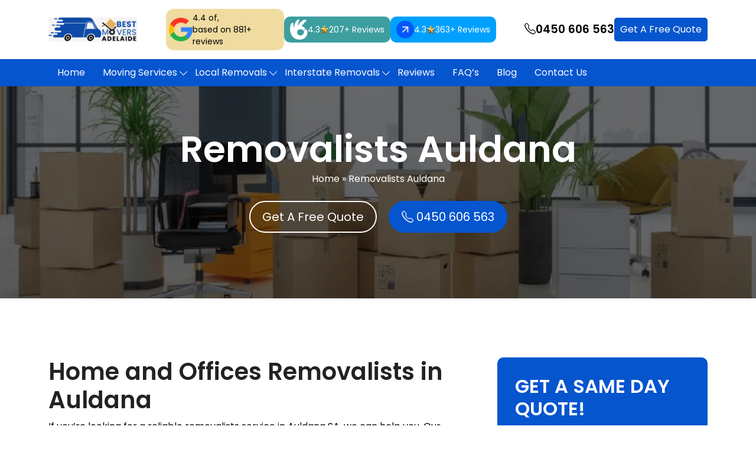

--- FILE ---
content_type: text/html; charset=UTF-8
request_url: https://bestmoversadelaide.com.au/removalists-auldana/
body_size: 19903
content:
<!doctype html>
<html lang="en-US">
  <head>
<meta name="facebook-domain-verification" content="ixel6b2aal7ecdtr9yazvfyh4hlvrd" />	  
    <!-- Google Tag Manager -->
<script>(function(w,d,s,l,i){w[l]=w[l]||[];w[l].push({'gtm.start':
new Date().getTime(),event:'gtm.js'});var f=d.getElementsByTagName(s)[0],
j=d.createElement(s),dl=l!='dataLayer'?'&l='+l:'';j.async=true;j.src=
'https://www.googletagmanager.com/gtm.js?id='+i+dl;f.parentNode.insertBefore(j,f);
})(window,document,'script','dataLayer','GTM-5VB6F8B');</script>
<!-- End Google Tag Manager -->
	  
<!-- Meta Pixel Code -->
<script>
!function(f,b,e,v,n,t,s)
{if(f.fbq)return;n=f.fbq=function(){n.callMethod?
n.callMethod.apply(n,arguments):n.queue.push(arguments)};
if(!f._fbq)f._fbq=n;n.push=n;n.loaded=!0;n.version='2.0';
n.queue=[];t=b.createElement(e);t.async=!0;
t.src=v;s=b.getElementsByTagName(e)[0];
s.parentNode.insertBefore(t,s)}(window, document,'script',
'https://connect.facebook.net/en_US/fbevents.js');
fbq('init', '1161187006211389');
fbq('track', 'PageView');
</script>
<noscript><img height="1" width="1" style="display:none"
src="https://www.facebook.com/tr?id=1161187006211389&ev=PageView&noscript=1"
/></noscript>
<!-- End Meta Pixel Code -->
	  
	  
<meta name="google-site-verification" content="u2f4jKmd2-b_MRnaijF-IQhiRd7Rn71yud6OVB4ZHA4" />
  <meta charset="UTF-8">
  <meta name="viewport" content="width=device-width, initial-scale=1">
  <title>Removalists Auldana, SA | Office &amp; House Moving Services</title>
  <link href="https://fonts.googleapis.com/css2?family=Poppins:wght@400;600&display=swap" rel="stylesheet">
  
    <link rel="icon" href="https://bestmoversadelaide.com.au/wp-content/uploads/2021/02/Favicon.png">
    <link rel="shortcut icon" href="https://bestmoversadelaide.com.au/wp-content/uploads/2021/02/Favicon.png">
  <link rel="pingback" href="https://bestmoversadelaide.com.au/xmlrpc.php">
<!-- Google tag (gtag.js) -->
<script async src="https://www.googletagmanager.com/gtag/js?id=G-MBGY75YF4G"></script>
<script>
  window.dataLayer = window.dataLayer || [];
  function gtag(){dataLayer.push(arguments);}
  gtag('js', new Date());

  gtag('config', 'G-MBGY75YF4G');
</script>


<!-- Global site tag (gtag.js) - Google Ads -->
<script async src="https://www.googletagmanager.com/gtag/js?id=AW-10941244176"></script>
<script>
  window.dataLayer = window.dataLayer || [];
  function gtag(){dataLayer.push(arguments);}
  gtag('js', new Date());

  gtag('config', 'AW-10941244176');
</script>   
  
<script>
  gtag('config', 'AW-10941244176/P5wXCN-Ix8oDEJDGmOEo', {
    'phone_conversion_number': '0450 606 563'
  });
</script>
    
<!-- display_geo_data_by_location start -->
<!-- display_geo_data_by_location end  -->

  <meta name='robots' content='index, follow, max-image-preview:large, max-snippet:-1, max-video-preview:-1' />

	<!-- This site is optimized with the Yoast SEO plugin v26.8 - https://yoast.com/product/yoast-seo-wordpress/ -->
	<meta name="description" content="Removalists Auldana - Best Movers is a renowned moving company in Auldana. We provide stress-free move Call us at 0450 606 563." />
	<link rel="canonical" href="https://bestmoversadelaide.com.au/removalists-auldana/" />
	<meta property="og:locale" content="en_US" />
	<meta property="og:type" content="article" />
	<meta property="og:title" content="Removalists Auldana, SA | Office &amp; House Moving Services" />
	<meta property="og:description" content="Removalists Auldana - Best Movers is a renowned moving company in Auldana. We provide stress-free move Call us at 0450 606 563." />
	<meta property="og:url" content="https://bestmoversadelaide.com.au/removalists-auldana/" />
	<meta property="og:site_name" content="Best Movers Adelaide" />
	<meta property="article:publisher" content="https://www.facebook.com/bestmoversadelaide" />
	<meta property="article:author" content="https://www.facebook.com/bestmoversadelaide" />
	<meta property="article:published_time" content="2023-02-26T17:58:43+00:00" />
	<meta property="article:modified_time" content="2024-08-07T10:37:23+00:00" />
	<meta property="og:image" content="https://bestmoversadelaide.com.au/wp-content/uploads/2023/02/Offices-Removalists-in.jpg" />
	<meta property="og:image:width" content="966" />
	<meta property="og:image:height" content="400" />
	<meta property="og:image:type" content="image/jpeg" />
	<meta name="author" content="SP" />
	<meta name="twitter:card" content="summary_large_image" />
	<meta name="twitter:creator" content="@https://twitter.com/movers_adelaide" />
	<meta name="twitter:site" content="@movers_adelaide" />
	<meta name="twitter:label1" content="Written by" />
	<meta name="twitter:data1" content="SP" />
	<meta name="twitter:label2" content="Est. reading time" />
	<meta name="twitter:data2" content="9 minutes" />
	<script type="application/ld+json" class="yoast-schema-graph">{"@context":"https://schema.org","@graph":[{"@type":"Article","@id":"https://bestmoversadelaide.com.au/removalists-auldana/#article","isPartOf":{"@id":"https://bestmoversadelaide.com.au/removalists-auldana/"},"author":{"name":"SP","@id":"https://bestmoversadelaide.com.au/#/schema/person/3c162ab2aed39438eccfa1ccb7b3be23"},"headline":"Removalists Auldana","datePublished":"2023-02-26T17:58:43+00:00","dateModified":"2024-08-07T10:37:23+00:00","mainEntityOfPage":{"@id":"https://bestmoversadelaide.com.au/removalists-auldana/"},"wordCount":1253,"commentCount":0,"publisher":{"@id":"https://bestmoversadelaide.com.au/#organization"},"image":{"@id":"https://bestmoversadelaide.com.au/removalists-auldana/#primaryimage"},"thumbnailUrl":"https://bestmoversadelaide.com.au/wp-content/uploads/2023/02/Offices-Removalists-in.jpg","articleSection":["Moving Areas - Locally"],"inLanguage":"en-US"},{"@type":"WebPage","@id":"https://bestmoversadelaide.com.au/removalists-auldana/","url":"https://bestmoversadelaide.com.au/removalists-auldana/","name":"Removalists Auldana, SA | Office & House Moving Services","isPartOf":{"@id":"https://bestmoversadelaide.com.au/#website"},"primaryImageOfPage":{"@id":"https://bestmoversadelaide.com.au/removalists-auldana/#primaryimage"},"image":{"@id":"https://bestmoversadelaide.com.au/removalists-auldana/#primaryimage"},"thumbnailUrl":"https://bestmoversadelaide.com.au/wp-content/uploads/2023/02/Offices-Removalists-in.jpg","datePublished":"2023-02-26T17:58:43+00:00","dateModified":"2024-08-07T10:37:23+00:00","description":"Removalists Auldana - Best Movers is a renowned moving company in Auldana. We provide stress-free move Call us at 0450 606 563.","breadcrumb":{"@id":"https://bestmoversadelaide.com.au/removalists-auldana/#breadcrumb"},"inLanguage":"en-US","potentialAction":[{"@type":"ReadAction","target":["https://bestmoversadelaide.com.au/removalists-auldana/"]}]},{"@type":"ImageObject","inLanguage":"en-US","@id":"https://bestmoversadelaide.com.au/removalists-auldana/#primaryimage","url":"https://bestmoversadelaide.com.au/wp-content/uploads/2023/02/Offices-Removalists-in.jpg","contentUrl":"https://bestmoversadelaide.com.au/wp-content/uploads/2023/02/Offices-Removalists-in.jpg","width":966,"height":400},{"@type":"BreadcrumbList","@id":"https://bestmoversadelaide.com.au/removalists-auldana/#breadcrumb","itemListElement":[{"@type":"ListItem","position":1,"name":"Home","item":"https://bestmoversadelaide.com.au/"},{"@type":"ListItem","position":2,"name":"Removalists Auldana"}]},{"@type":"WebSite","@id":"https://bestmoversadelaide.com.au/#website","url":"https://bestmoversadelaide.com.au/","name":"Best Movers Adelaide","description":"","publisher":{"@id":"https://bestmoversadelaide.com.au/#organization"},"potentialAction":[{"@type":"SearchAction","target":{"@type":"EntryPoint","urlTemplate":"https://bestmoversadelaide.com.au/?s={search_term_string}"},"query-input":{"@type":"PropertyValueSpecification","valueRequired":true,"valueName":"search_term_string"}}],"inLanguage":"en-US"},{"@type":"Organization","@id":"https://bestmoversadelaide.com.au/#organization","name":"Best Movers Adelaide","url":"https://bestmoversadelaide.com.au/","logo":{"@type":"ImageObject","inLanguage":"en-US","@id":"https://bestmoversadelaide.com.au/#/schema/logo/image/","url":"https://bestmoversadelaide.com.au/wp-content/uploads/2021/02/logo.png","contentUrl":"https://bestmoversadelaide.com.au/wp-content/uploads/2021/02/logo.png","width":179,"height":50,"caption":"Best Movers Adelaide"},"image":{"@id":"https://bestmoversadelaide.com.au/#/schema/logo/image/"},"sameAs":["https://www.facebook.com/bestmoversadelaide","https://x.com/movers_adelaide","https://www.linkedin.com/company/bestmovers","https://www.pinterest.com.au/bestmoversadelaide/","https://www.youtube.com/channel/UCd-LOHWdK9SYSYwISIlaJBQ"]},{"@type":"Person","@id":"https://bestmoversadelaide.com.au/#/schema/person/3c162ab2aed39438eccfa1ccb7b3be23","name":"SP","image":{"@type":"ImageObject","inLanguage":"en-US","@id":"https://bestmoversadelaide.com.au/#/schema/person/image/","url":"https://secure.gravatar.com/avatar/56ad03cf9a43234759dfcfe46f21dbf62aa908fd5aba2948249d9ade28a7f31a?s=96&d=mm&r=g","contentUrl":"https://secure.gravatar.com/avatar/56ad03cf9a43234759dfcfe46f21dbf62aa908fd5aba2948249d9ade28a7f31a?s=96&d=mm&r=g","caption":"SP"},"description":"Tom Hannah is the best professional working with us as removalists. He can help you the best for the shifting of your house and office goods to a given place. He is known to the best routes and has a swift and safe mode of transportation for the complete service.","sameAs":["https://www.facebook.com/bestmoversadelaide","https://www.pinterest.com.au/bestmoversadelaide/","https://x.com/https://twitter.com/movers_adelaide","https://www.youtube.com/channel/UCd-LOHWdK9SYSYwISIlaJBQ","https://bestmoversadelaide.tumblr.com"],"url":"https://bestmoversadelaide.com.au/author/bestmovers/"}]}</script>
	<!-- / Yoast SEO plugin. -->


<link rel='dns-prefetch' href='//cdnjs.cloudflare.com' />
<link rel="alternate" title="oEmbed (JSON)" type="application/json+oembed" href="https://bestmoversadelaide.com.au/wp-json/oembed/1.0/embed?url=https%3A%2F%2Fbestmoversadelaide.com.au%2Fremovalists-auldana%2F" />
<link rel="alternate" title="oEmbed (XML)" type="text/xml+oembed" href="https://bestmoversadelaide.com.au/wp-json/oembed/1.0/embed?url=https%3A%2F%2Fbestmoversadelaide.com.au%2Fremovalists-auldana%2F&#038;format=xml" />
<style id='wp-img-auto-sizes-contain-inline-css' type='text/css'>
img:is([sizes=auto i],[sizes^="auto," i]){contain-intrinsic-size:3000px 1500px}
/*# sourceURL=wp-img-auto-sizes-contain-inline-css */
</style>
<style id='wp-emoji-styles-inline-css' type='text/css'>

	img.wp-smiley, img.emoji {
		display: inline !important;
		border: none !important;
		box-shadow: none !important;
		height: 1em !important;
		width: 1em !important;
		margin: 0 0.07em !important;
		vertical-align: -0.1em !important;
		background: none !important;
		padding: 0 !important;
	}
/*# sourceURL=wp-emoji-styles-inline-css */
</style>
<style id='wp-block-library-inline-css' type='text/css'>
:root{--wp-block-synced-color:#7a00df;--wp-block-synced-color--rgb:122,0,223;--wp-bound-block-color:var(--wp-block-synced-color);--wp-editor-canvas-background:#ddd;--wp-admin-theme-color:#007cba;--wp-admin-theme-color--rgb:0,124,186;--wp-admin-theme-color-darker-10:#006ba1;--wp-admin-theme-color-darker-10--rgb:0,107,160.5;--wp-admin-theme-color-darker-20:#005a87;--wp-admin-theme-color-darker-20--rgb:0,90,135;--wp-admin-border-width-focus:2px}@media (min-resolution:192dpi){:root{--wp-admin-border-width-focus:1.5px}}.wp-element-button{cursor:pointer}:root .has-very-light-gray-background-color{background-color:#eee}:root .has-very-dark-gray-background-color{background-color:#313131}:root .has-very-light-gray-color{color:#eee}:root .has-very-dark-gray-color{color:#313131}:root .has-vivid-green-cyan-to-vivid-cyan-blue-gradient-background{background:linear-gradient(135deg,#00d084,#0693e3)}:root .has-purple-crush-gradient-background{background:linear-gradient(135deg,#34e2e4,#4721fb 50%,#ab1dfe)}:root .has-hazy-dawn-gradient-background{background:linear-gradient(135deg,#faaca8,#dad0ec)}:root .has-subdued-olive-gradient-background{background:linear-gradient(135deg,#fafae1,#67a671)}:root .has-atomic-cream-gradient-background{background:linear-gradient(135deg,#fdd79a,#004a59)}:root .has-nightshade-gradient-background{background:linear-gradient(135deg,#330968,#31cdcf)}:root .has-midnight-gradient-background{background:linear-gradient(135deg,#020381,#2874fc)}:root{--wp--preset--font-size--normal:16px;--wp--preset--font-size--huge:42px}.has-regular-font-size{font-size:1em}.has-larger-font-size{font-size:2.625em}.has-normal-font-size{font-size:var(--wp--preset--font-size--normal)}.has-huge-font-size{font-size:var(--wp--preset--font-size--huge)}.has-text-align-center{text-align:center}.has-text-align-left{text-align:left}.has-text-align-right{text-align:right}.has-fit-text{white-space:nowrap!important}#end-resizable-editor-section{display:none}.aligncenter{clear:both}.items-justified-left{justify-content:flex-start}.items-justified-center{justify-content:center}.items-justified-right{justify-content:flex-end}.items-justified-space-between{justify-content:space-between}.screen-reader-text{border:0;clip-path:inset(50%);height:1px;margin:-1px;overflow:hidden;padding:0;position:absolute;width:1px;word-wrap:normal!important}.screen-reader-text:focus{background-color:#ddd;clip-path:none;color:#444;display:block;font-size:1em;height:auto;left:5px;line-height:normal;padding:15px 23px 14px;text-decoration:none;top:5px;width:auto;z-index:100000}html :where(.has-border-color){border-style:solid}html :where([style*=border-top-color]){border-top-style:solid}html :where([style*=border-right-color]){border-right-style:solid}html :where([style*=border-bottom-color]){border-bottom-style:solid}html :where([style*=border-left-color]){border-left-style:solid}html :where([style*=border-width]){border-style:solid}html :where([style*=border-top-width]){border-top-style:solid}html :where([style*=border-right-width]){border-right-style:solid}html :where([style*=border-bottom-width]){border-bottom-style:solid}html :where([style*=border-left-width]){border-left-style:solid}html :where(img[class*=wp-image-]){height:auto;max-width:100%}:where(figure){margin:0 0 1em}html :where(.is-position-sticky){--wp-admin--admin-bar--position-offset:var(--wp-admin--admin-bar--height,0px)}@media screen and (max-width:600px){html :where(.is-position-sticky){--wp-admin--admin-bar--position-offset:0px}}

/*# sourceURL=wp-block-library-inline-css */
</style><style id='wp-block-paragraph-inline-css' type='text/css'>
.is-small-text{font-size:.875em}.is-regular-text{font-size:1em}.is-large-text{font-size:2.25em}.is-larger-text{font-size:3em}.has-drop-cap:not(:focus):first-letter{float:left;font-size:8.4em;font-style:normal;font-weight:100;line-height:.68;margin:.05em .1em 0 0;text-transform:uppercase}body.rtl .has-drop-cap:not(:focus):first-letter{float:none;margin-left:.1em}p.has-drop-cap.has-background{overflow:hidden}:root :where(p.has-background){padding:1.25em 2.375em}:where(p.has-text-color:not(.has-link-color)) a{color:inherit}p.has-text-align-left[style*="writing-mode:vertical-lr"],p.has-text-align-right[style*="writing-mode:vertical-rl"]{rotate:180deg}
/*# sourceURL=https://bestmoversadelaide.com.au/wp-includes/blocks/paragraph/style.min.css */
</style>
<style id='global-styles-inline-css' type='text/css'>
:root{--wp--preset--aspect-ratio--square: 1;--wp--preset--aspect-ratio--4-3: 4/3;--wp--preset--aspect-ratio--3-4: 3/4;--wp--preset--aspect-ratio--3-2: 3/2;--wp--preset--aspect-ratio--2-3: 2/3;--wp--preset--aspect-ratio--16-9: 16/9;--wp--preset--aspect-ratio--9-16: 9/16;--wp--preset--color--black: #000000;--wp--preset--color--cyan-bluish-gray: #abb8c3;--wp--preset--color--white: #ffffff;--wp--preset--color--pale-pink: #f78da7;--wp--preset--color--vivid-red: #cf2e2e;--wp--preset--color--luminous-vivid-orange: #ff6900;--wp--preset--color--luminous-vivid-amber: #fcb900;--wp--preset--color--light-green-cyan: #7bdcb5;--wp--preset--color--vivid-green-cyan: #00d084;--wp--preset--color--pale-cyan-blue: #8ed1fc;--wp--preset--color--vivid-cyan-blue: #0693e3;--wp--preset--color--vivid-purple: #9b51e0;--wp--preset--gradient--vivid-cyan-blue-to-vivid-purple: linear-gradient(135deg,rgb(6,147,227) 0%,rgb(155,81,224) 100%);--wp--preset--gradient--light-green-cyan-to-vivid-green-cyan: linear-gradient(135deg,rgb(122,220,180) 0%,rgb(0,208,130) 100%);--wp--preset--gradient--luminous-vivid-amber-to-luminous-vivid-orange: linear-gradient(135deg,rgb(252,185,0) 0%,rgb(255,105,0) 100%);--wp--preset--gradient--luminous-vivid-orange-to-vivid-red: linear-gradient(135deg,rgb(255,105,0) 0%,rgb(207,46,46) 100%);--wp--preset--gradient--very-light-gray-to-cyan-bluish-gray: linear-gradient(135deg,rgb(238,238,238) 0%,rgb(169,184,195) 100%);--wp--preset--gradient--cool-to-warm-spectrum: linear-gradient(135deg,rgb(74,234,220) 0%,rgb(151,120,209) 20%,rgb(207,42,186) 40%,rgb(238,44,130) 60%,rgb(251,105,98) 80%,rgb(254,248,76) 100%);--wp--preset--gradient--blush-light-purple: linear-gradient(135deg,rgb(255,206,236) 0%,rgb(152,150,240) 100%);--wp--preset--gradient--blush-bordeaux: linear-gradient(135deg,rgb(254,205,165) 0%,rgb(254,45,45) 50%,rgb(107,0,62) 100%);--wp--preset--gradient--luminous-dusk: linear-gradient(135deg,rgb(255,203,112) 0%,rgb(199,81,192) 50%,rgb(65,88,208) 100%);--wp--preset--gradient--pale-ocean: linear-gradient(135deg,rgb(255,245,203) 0%,rgb(182,227,212) 50%,rgb(51,167,181) 100%);--wp--preset--gradient--electric-grass: linear-gradient(135deg,rgb(202,248,128) 0%,rgb(113,206,126) 100%);--wp--preset--gradient--midnight: linear-gradient(135deg,rgb(2,3,129) 0%,rgb(40,116,252) 100%);--wp--preset--font-size--small: 13px;--wp--preset--font-size--medium: 20px;--wp--preset--font-size--large: 36px;--wp--preset--font-size--x-large: 42px;--wp--preset--spacing--20: 0.44rem;--wp--preset--spacing--30: 0.67rem;--wp--preset--spacing--40: 1rem;--wp--preset--spacing--50: 1.5rem;--wp--preset--spacing--60: 2.25rem;--wp--preset--spacing--70: 3.38rem;--wp--preset--spacing--80: 5.06rem;--wp--preset--shadow--natural: 6px 6px 9px rgba(0, 0, 0, 0.2);--wp--preset--shadow--deep: 12px 12px 50px rgba(0, 0, 0, 0.4);--wp--preset--shadow--sharp: 6px 6px 0px rgba(0, 0, 0, 0.2);--wp--preset--shadow--outlined: 6px 6px 0px -3px rgb(255, 255, 255), 6px 6px rgb(0, 0, 0);--wp--preset--shadow--crisp: 6px 6px 0px rgb(0, 0, 0);}:where(.is-layout-flex){gap: 0.5em;}:where(.is-layout-grid){gap: 0.5em;}body .is-layout-flex{display: flex;}.is-layout-flex{flex-wrap: wrap;align-items: center;}.is-layout-flex > :is(*, div){margin: 0;}body .is-layout-grid{display: grid;}.is-layout-grid > :is(*, div){margin: 0;}:where(.wp-block-columns.is-layout-flex){gap: 2em;}:where(.wp-block-columns.is-layout-grid){gap: 2em;}:where(.wp-block-post-template.is-layout-flex){gap: 1.25em;}:where(.wp-block-post-template.is-layout-grid){gap: 1.25em;}.has-black-color{color: var(--wp--preset--color--black) !important;}.has-cyan-bluish-gray-color{color: var(--wp--preset--color--cyan-bluish-gray) !important;}.has-white-color{color: var(--wp--preset--color--white) !important;}.has-pale-pink-color{color: var(--wp--preset--color--pale-pink) !important;}.has-vivid-red-color{color: var(--wp--preset--color--vivid-red) !important;}.has-luminous-vivid-orange-color{color: var(--wp--preset--color--luminous-vivid-orange) !important;}.has-luminous-vivid-amber-color{color: var(--wp--preset--color--luminous-vivid-amber) !important;}.has-light-green-cyan-color{color: var(--wp--preset--color--light-green-cyan) !important;}.has-vivid-green-cyan-color{color: var(--wp--preset--color--vivid-green-cyan) !important;}.has-pale-cyan-blue-color{color: var(--wp--preset--color--pale-cyan-blue) !important;}.has-vivid-cyan-blue-color{color: var(--wp--preset--color--vivid-cyan-blue) !important;}.has-vivid-purple-color{color: var(--wp--preset--color--vivid-purple) !important;}.has-black-background-color{background-color: var(--wp--preset--color--black) !important;}.has-cyan-bluish-gray-background-color{background-color: var(--wp--preset--color--cyan-bluish-gray) !important;}.has-white-background-color{background-color: var(--wp--preset--color--white) !important;}.has-pale-pink-background-color{background-color: var(--wp--preset--color--pale-pink) !important;}.has-vivid-red-background-color{background-color: var(--wp--preset--color--vivid-red) !important;}.has-luminous-vivid-orange-background-color{background-color: var(--wp--preset--color--luminous-vivid-orange) !important;}.has-luminous-vivid-amber-background-color{background-color: var(--wp--preset--color--luminous-vivid-amber) !important;}.has-light-green-cyan-background-color{background-color: var(--wp--preset--color--light-green-cyan) !important;}.has-vivid-green-cyan-background-color{background-color: var(--wp--preset--color--vivid-green-cyan) !important;}.has-pale-cyan-blue-background-color{background-color: var(--wp--preset--color--pale-cyan-blue) !important;}.has-vivid-cyan-blue-background-color{background-color: var(--wp--preset--color--vivid-cyan-blue) !important;}.has-vivid-purple-background-color{background-color: var(--wp--preset--color--vivid-purple) !important;}.has-black-border-color{border-color: var(--wp--preset--color--black) !important;}.has-cyan-bluish-gray-border-color{border-color: var(--wp--preset--color--cyan-bluish-gray) !important;}.has-white-border-color{border-color: var(--wp--preset--color--white) !important;}.has-pale-pink-border-color{border-color: var(--wp--preset--color--pale-pink) !important;}.has-vivid-red-border-color{border-color: var(--wp--preset--color--vivid-red) !important;}.has-luminous-vivid-orange-border-color{border-color: var(--wp--preset--color--luminous-vivid-orange) !important;}.has-luminous-vivid-amber-border-color{border-color: var(--wp--preset--color--luminous-vivid-amber) !important;}.has-light-green-cyan-border-color{border-color: var(--wp--preset--color--light-green-cyan) !important;}.has-vivid-green-cyan-border-color{border-color: var(--wp--preset--color--vivid-green-cyan) !important;}.has-pale-cyan-blue-border-color{border-color: var(--wp--preset--color--pale-cyan-blue) !important;}.has-vivid-cyan-blue-border-color{border-color: var(--wp--preset--color--vivid-cyan-blue) !important;}.has-vivid-purple-border-color{border-color: var(--wp--preset--color--vivid-purple) !important;}.has-vivid-cyan-blue-to-vivid-purple-gradient-background{background: var(--wp--preset--gradient--vivid-cyan-blue-to-vivid-purple) !important;}.has-light-green-cyan-to-vivid-green-cyan-gradient-background{background: var(--wp--preset--gradient--light-green-cyan-to-vivid-green-cyan) !important;}.has-luminous-vivid-amber-to-luminous-vivid-orange-gradient-background{background: var(--wp--preset--gradient--luminous-vivid-amber-to-luminous-vivid-orange) !important;}.has-luminous-vivid-orange-to-vivid-red-gradient-background{background: var(--wp--preset--gradient--luminous-vivid-orange-to-vivid-red) !important;}.has-very-light-gray-to-cyan-bluish-gray-gradient-background{background: var(--wp--preset--gradient--very-light-gray-to-cyan-bluish-gray) !important;}.has-cool-to-warm-spectrum-gradient-background{background: var(--wp--preset--gradient--cool-to-warm-spectrum) !important;}.has-blush-light-purple-gradient-background{background: var(--wp--preset--gradient--blush-light-purple) !important;}.has-blush-bordeaux-gradient-background{background: var(--wp--preset--gradient--blush-bordeaux) !important;}.has-luminous-dusk-gradient-background{background: var(--wp--preset--gradient--luminous-dusk) !important;}.has-pale-ocean-gradient-background{background: var(--wp--preset--gradient--pale-ocean) !important;}.has-electric-grass-gradient-background{background: var(--wp--preset--gradient--electric-grass) !important;}.has-midnight-gradient-background{background: var(--wp--preset--gradient--midnight) !important;}.has-small-font-size{font-size: var(--wp--preset--font-size--small) !important;}.has-medium-font-size{font-size: var(--wp--preset--font-size--medium) !important;}.has-large-font-size{font-size: var(--wp--preset--font-size--large) !important;}.has-x-large-font-size{font-size: var(--wp--preset--font-size--x-large) !important;}
/*# sourceURL=global-styles-inline-css */
</style>

<style id='classic-theme-styles-inline-css' type='text/css'>
/*! This file is auto-generated */
.wp-block-button__link{color:#fff;background-color:#32373c;border-radius:9999px;box-shadow:none;text-decoration:none;padding:calc(.667em + 2px) calc(1.333em + 2px);font-size:1.125em}.wp-block-file__button{background:#32373c;color:#fff;text-decoration:none}
/*# sourceURL=/wp-includes/css/classic-themes.min.css */
</style>
<link rel='stylesheet' id='contact-form-7-css' href='https://bestmoversadelaide.com.au/wp-content/plugins/contact-form-7/includes/css/styles.css?ver=6.1.4' type='text/css' media='all' />
<link rel='stylesheet' id='wpcf7-redirect-script-frontend-css' href='https://bestmoversadelaide.com.au/wp-content/plugins/wpcf7-redirect/build/assets/frontend-script.css?ver=2c532d7e2be36f6af233' type='text/css' media='all' />
<link rel='stylesheet' id='font-style-css' href='https://cdnjs.cloudflare.com/ajax/libs/font-awesome/4.7.0/css/font-awesome.min.css?ver=1.0.0' type='text/css' media='all' />
<link rel='stylesheet' id='slick-css' href='https://bestmoversadelaide.com.au/wp-content/themes/btmovers/css/slick.css?ver=6.9' type='text/css' media='all' />
<link rel='stylesheet' id='slick-theme-css' href='https://bestmoversadelaide.com.au/wp-content/themes/btmovers/css/slick-theme.css?ver=6.9' type='text/css' media='all' />
<link rel='stylesheet' id='bootstrap-style-css' href='https://bestmoversadelaide.com.au/wp-content/themes/btmovers/css/bootstrap.min.css?ver=5.0.2' type='text/css' media='all' />
<link rel='stylesheet' id='main-style-css' href='https://bestmoversadelaide.com.au/wp-content/themes/btmovers/style.css?ver=6.9' type='text/css' media='all' />
<link rel='stylesheet' id='child-style-css' href='https://bestmoversadelaide.com.au/wp-content/themes/btmovers/child-style.css?ver=1768211562' type='text/css' media='all' />
<script type="text/javascript" src="https://bestmoversadelaide.com.au/wp-includes/js/jquery/jquery.min.js?ver=3.7.1" id="jquery-core-js"></script>
<script type="text/javascript" src="https://bestmoversadelaide.com.au/wp-includes/js/jquery/jquery-migrate.min.js?ver=3.4.1" id="jquery-migrate-js"></script>
<script type="text/javascript" src="https://bestmoversadelaide.com.au/wp-content/themes/btmovers/js/jquery-3.2.1.min.js?ver=6.9" id="jquery-script-js"></script>
<script type="text/javascript" src="https://bestmoversadelaide.com.au/wp-content/themes/btmovers/js/bootstrap.min.js?ver=6.9" id="bootstrap-script-js"></script>
<script type="text/javascript" src="https://bestmoversadelaide.com.au/wp-content/themes/btmovers/js/slick.js?ver=6.9" id="slick-script-js"></script>
<link rel="https://api.w.org/" href="https://bestmoversadelaide.com.au/wp-json/" /><link rel="alternate" title="JSON" type="application/json" href="https://bestmoversadelaide.com.au/wp-json/wp/v2/posts/8257" /><link rel="EditURI" type="application/rsd+xml" title="RSD" href="https://bestmoversadelaide.com.au/xmlrpc.php?rsd" />
<meta name="generator" content="WordPress 6.9" />
<link rel='shortlink' href='https://bestmoversadelaide.com.au/?p=8257' />
<meta name="ti-site-data" content="eyJyIjoiMTowITc6MCEzMDowIiwibyI6Imh0dHBzOlwvXC9iZXN0bW92ZXJzYWRlbGFpZGUuY29tLmF1XC93cC1hZG1pblwvYWRtaW4tYWpheC5waHA/YWN0aW9uPXRpX29ubGluZV91c2Vyc19nb29nbGUmYW1wO3A9JTJGcmVtb3ZhbGlzdHMtYXVsZGFuYSUyRiZhbXA7X3dwbm9uY2U9NmRhNzkyOTk3ZCJ9" /><link rel="icon" href="https://bestmoversadelaide.com.au/wp-content/uploads/2021/02/Favicon-150x150.png" sizes="32x32" />
<link rel="icon" href="https://bestmoversadelaide.com.au/wp-content/uploads/2021/02/Favicon.png" sizes="192x192" />
<link rel="apple-touch-icon" href="https://bestmoversadelaide.com.au/wp-content/uploads/2021/02/Favicon.png" />
<meta name="msapplication-TileImage" content="https://bestmoversadelaide.com.au/wp-content/uploads/2021/02/Favicon.png" />
		<style type="text/css" id="wp-custom-css">
			.img img {
    max-width: 60px;
}
.maps {
    background: #0555cf;
    padding: 10px;
    color: #fff;
}
.right img.emoji {
    font-size: 28px;
}
.process04 {
    border-radius: 57px;
}
.m-img img {
    border-radius: 29px;
}
.com-sec-d {
    display: flex
;
    align-items: center;
    gap: 8px;
    margin-bottom: 20px;
    background: #fff;
    text-align: center;
    justify-content: center;
    padding: 9px;
    border-radius: 50px;
    border-right: 3px solid #0555cf;
}		</style>
		  
<link href="https://fonts.googleapis.com/css2?family=Roboto:wght@300;400&display=swap" rel="stylesheet">
<!-- Meta Pixel Code -->
<script>
!function(f,b,e,v,n,t,s)
{if(f.fbq)return;n=f.fbq=function(){n.callMethod?
n.callMethod.apply(n,arguments):n.queue.push(arguments)};
if(!f._fbq)f._fbq=n;n.push=n;n.loaded=!0;n.version='2.0';
n.queue=[];t=b.createElement(e);t.async=!0;
t.src=v;s=b.getElementsByTagName(e)[0];
s.parentNode.insertBefore(t,s)}(window, document,'script',
'https://connect.facebook.net/en_US/fbevents.js');
fbq('init', '894870859025551');
fbq('track', 'PageView');
</script>
<noscript><img height="1" width="1" style="display:none"
src="https://www.facebook.com/tr?id=894870859025551&ev=PageView&noscript=1"
/></noscript>
<!-- End Meta Pixel Code --> 
<script>(function(w,d,t,r,u){var f,n,i;w[u]=w[u]||[],f=function(){var o={ti:"211038344", enableAutoSpaTracking: true};o.q=w[u],w[u]=new UET(o),w[u].push("pageLoad")},n=d.createElement(t),n.src=r,n.async=1,n.onload=n.onreadystatechange=function(){var s=this.readyState;s&&s!=="loaded"&&s!=="complete"||(f(),n.onload=n.onreadystatechange=null)},i=d.getElementsByTagName(t)[0],i.parentNode.insertBefore(n,i)})(window,document,"script","//bat.bing.com/bat.js","uetq");</script>	
	
	</head>
  <body data-rsssl=1 class="wp-singular post-template post-template-suburbs post-template-suburbs-php single single-post postid-8257 single-format-standard wp-theme-btmovers">
<!-- Google Tag Manager (noscript) -->
<noscript><iframe src="https://www.googletagmanager.com/ns.html?id=GTM-5VB6F8B"
height="0" width="0" style="display:none;visibility:hidden"></iframe></noscript>
<!-- End Google Tag Manager (noscript) -->
<!--  ClickCease.com Conversion tracking-->
<script type="text/javascript">
ccConVal = 0;
var script = document.createElement("script");
script.async = true;
script.type = "text/javascript";
var target = 'https://www.clickcease.com/monitor/cccontrack.js';
script.src = target; var elem = document.head; elem.appendChild(script);
</script>
<noscript>
<a href="https://www.clickcease.com" rel="nofollow"><img src="https://monitor.clickcease.com/conversions/conversions.aspx?value=0" alt="ClickCease"/></a>
</noscript>
<!--  ClickCease.com Conversion tracking-->
   
<div id="page" class="P-Adelaide">
<span class="mobile-nav-trigger"><i class="bi bi-list"></i><i class="bi bi-x"></i></span>
<header id="masthead" class="header" role="banner" itemscope="itemscope" itemtype="http://schema.org/Organization">
    <div class="fixed-top-h-section">
     <div class="container">
       <div class="site-header">
        <div class="logoleft">
          <a itemprop="url" href="https://bestmoversadelaide.com.au"><img class="alignnone wp-image-19 size-full" src="https://bestmoversadelaide.com.au/wp-content/uploads/2021/02/logo.png" alt="Logo" /></a>
        </div>  
        <div class="googleReviews">
            <a href="https://maps.app.goo.gl/kSE67hCimCfRaL4Y8" target="_blank" title="Google reviews" class="reviews-itemG">
                <img loading="lazy" decoding="async" class="fivStar" src="https://bestmoversadelaide.com.au/wp-content/uploads/2023/01/google.png" alt="Google">
                <p class="m-0">4.4 of,<br>based on 881+ reviews</p>
            </a>
            <div class="ratting">
                <a href="https://www.oneflare.com.au/b/total-removals" target="_blank" rel="noopener noreferrer" title="oneflare" class="oneflare">
                  <img decoding="async" src="https://bestmoversadelaide.com.au/wp-content/uploads/2024/11/oneflare2.png" alt="oneflare">
                  4.3
                  <img decoding="async" src="https://bestmoversadelaide.com.au/wp-content/uploads/2024/11/star.png" class="star" alt="Rating"> 
                  207+ Reviews
                </a>
                <a href="https://servicetasker.com.au/business/best-movers-adelaide" target="_blank" rel="noopener noreferrer" title="ServiceTasker"  class="servicetasker">
                  <img decoding="async" src="https://bestmoversadelaide.com.au/wp-content/uploads/2024/08/ficon.png" alt="servicetasker">
                  4.3
                  <img decoding="async" src="https://bestmoversadelaide.com.au/wp-content/uploads/2024/11/star.png" class="star" alt="Rating">  
                  363+ Reviews
                </a>
            </div>
        </div>
        <div class="haedright">
            <a href="tel:0450606563" class="phoneNumber">
                <i class="bi bi-telephone"></i>0450 606 563            </a>
            <a href="https://bestmoversadelaide.com.au/contact-us/" class="btn getFreeQuote">
                <span>Get A Free Quote</span>
            </a>
        </div>
       </div>
     </div>
    </div>
    <div class="headmenu">
        <div class="container">
            <nav class="nav">
              <ul id="menu-header-menu" class="navigation"><li id="menu-item-1547" class="menu-item menu-item-type-post_type menu-item-object-page menu-item-home menu-item-1547 nav-item"><a href="https://bestmoversadelaide.com.au/" class="nav-link color_1">Home</a></li>
<li id="menu-item-1556" class="menu-item menu-item-type-custom menu-item-object-custom menu-item-has-children menu-item-1556 dropdown"><a href="https://bestmoversadelaide.com.au/services/" class="nav-link color_1 dropmenu2">Moving Services</a> <i class="bi bi-chevron-down dropmenu"></i>
<ul class="sub-menu">
	<li id="menu-item-1553" class="menu-item menu-item-type-post_type menu-item-object-page menu-item-1553 nav-item"><a href="https://bestmoversadelaide.com.au/removalists/home-removals-adelaide/" class="nav-link color_1">Home Removals</a></li>
	<li id="menu-item-1555" class="menu-item menu-item-type-post_type menu-item-object-page menu-item-1555 nav-item"><a href="https://bestmoversadelaide.com.au/removalists/office-removals-adelaide/" class="nav-link color_1">Office Removalists</a></li>
	<li id="menu-item-1551" class="menu-item menu-item-type-post_type menu-item-object-page menu-item-1551 nav-item"><a href="https://bestmoversadelaide.com.au/removalists/furniture-removals-adelaide/" class="nav-link color_1">Furniture Removalists</a></li>
	<li id="menu-item-1722" class="menu-item menu-item-type-post_type menu-item-object-page menu-item-1722 nav-item"><a href="https://bestmoversadelaide.com.au/removalists/piano-removalists-adelaide/" class="nav-link color_1">Piano Removalists</a></li>
	<li id="menu-item-1728" class="menu-item menu-item-type-post_type menu-item-object-page menu-item-1728 nav-item"><a href="https://bestmoversadelaide.com.au/removalists/pool-table-removals-adelaide/" class="nav-link color_1">Pool Table Removals</a></li>
	<li id="menu-item-1912" class="menu-item menu-item-type-post_type menu-item-object-page menu-item-1912 nav-item"><a href="https://bestmoversadelaide.com.au/packing-adelaide/" class="nav-link color_1">Packing Service</a></li>
</ul>
</li>
<li id="menu-item-6169" class="menu-item menu-item-type-post_type menu-item-object-page menu-item-has-children menu-item-6169 dropdown"><a href="https://bestmoversadelaide.com.au/removalists/" class="nav-link color_1 dropmenu2">Local Removals</a> <i class="bi bi-chevron-down dropmenu"></i>
<ul class="sub-menu">
	<li id="menu-item-1800" class="menu-item menu-item-type-post_type menu-item-object-page menu-item-1800 nav-item"><a href="https://bestmoversadelaide.com.au/removalists/southern-suburbs-adelaide/" class="nav-link color_1">Southern Suburbs</a></li>
	<li id="menu-item-1802" class="menu-item menu-item-type-post_type menu-item-object-page menu-item-1802 nav-item"><a href="https://bestmoversadelaide.com.au/removalists/western-suburbs-adelaide/" class="nav-link color_1">Western Suburbs</a></li>
	<li id="menu-item-1801" class="menu-item menu-item-type-post_type menu-item-object-page menu-item-1801 nav-item"><a href="https://bestmoversadelaide.com.au/removalists/eastern-suburbs-adelaide/" class="nav-link color_1">Eastern Suburbs</a></li>
	<li id="menu-item-1811" class="menu-item menu-item-type-post_type menu-item-object-page menu-item-1811 nav-item"><a href="https://bestmoversadelaide.com.au/removalists/northern-suburbs-adelaide/" class="nav-link color_1">Northern Suburbs</a></li>
</ul>
</li>
<li id="menu-item-6167" class="menu-item menu-item-type-custom menu-item-object-custom menu-item-has-children menu-item-6167 dropdown"><a href="#" class="nav-link color_1 dropmenu2">Interstate Removals</a> <i class="bi bi-chevron-down dropmenu"></i>
<ul class="sub-menu">
	<li id="menu-item-1570" class="menu-item menu-item-type-post_type menu-item-object-page menu-item-1570 nav-item"><a href="https://bestmoversadelaide.com.au/interstate-removalists/" class="nav-link color_1">Interstate Removalists Adelaide</a></li>
	<li id="menu-item-1561" class="menu-item menu-item-type-post_type menu-item-object-page menu-item-1561 nav-item"><a href="https://bestmoversadelaide.com.au/interstate-removalists/adelaide-to-melbourne-removalist/" class="nav-link color_1">Adelaide to Melbourne</a></li>
	<li id="menu-item-1562" class="menu-item menu-item-type-post_type menu-item-object-page menu-item-1562 nav-item"><a href="https://bestmoversadelaide.com.au/interstate-removalists/melbourne-to-adelaide-removalist/" class="nav-link color_1">Melbourne to Adelaide</a></li>
	<li id="menu-item-6193" class="menu-item menu-item-type-post_type menu-item-object-page menu-item-6193 nav-item"><a href="https://bestmoversadelaide.com.au/interstate-furniture-removalists/" class="nav-link color_1">Interstate Furniture Removals</a></li>
	<li id="menu-item-6194" class="menu-item menu-item-type-post_type menu-item-object-page menu-item-6194 nav-item"><a href="https://bestmoversadelaide.com.au/interstate-piano-movers/" class="nav-link color_1">Interstate Piano Removals</a></li>
</ul>
</li>
<li id="menu-item-10263" class="menu-item menu-item-type-post_type menu-item-object-page menu-item-10263 nav-item"><a href="https://bestmoversadelaide.com.au/reviews/" class="nav-link color_1">Reviews</a></li>
<li id="menu-item-1550" class="menu-item menu-item-type-post_type menu-item-object-page menu-item-1550 nav-item"><a href="https://bestmoversadelaide.com.au/faq/" class="nav-link color_1">FAQ&#8217;s</a></li>
<li id="menu-item-1558" class="menu-item menu-item-type-taxonomy menu-item-object-category menu-item-1558 nav-item"><a href="https://bestmoversadelaide.com.au/category/blog/" class="nav-link color_1">Blog</a></li>
<li id="menu-item-1549" class="menu-item menu-item-type-post_type menu-item-object-page menu-item-1549 nav-item"><a href="https://bestmoversadelaide.com.au/contact-us/" class="nav-link color_1">Contact Us</a></li>
</ul>            </nav>
        </div>
    </div>
</header>
<div class="clearbox"></div>
    
  <div class="sideGoogleReviews">
      <button class="close-btn">X</button>
       <a href="https://maps.app.goo.gl/kSE67hCimCfRaL4Y8" target="_blank" title="Google reviews" class="reviews-itemG2">
            <img loading="lazy" decoding="async" class="fivStar" src="https://bestmoversadelaide.com.au/wp-content/uploads/2023/01/google.png" alt="Google">
            <p class="m-0">Rated 4.4 on Google,<br>based on 881+ reviews</p>
        </a>
        <div class="ratting">
            <a href="https://www.oneflare.com.au/b/total-removals" target="_blank" rel="noopener noreferrer" title="oneflare" class="oneflare">
              <img decoding="async" src="https://bestmoversadelaide.com.au/wp-content/uploads/2024/11/oneflare2.png" alt="oneflare">
              4.3
              <img decoding="async" src="https://bestmoversadelaide.com.au/wp-content/uploads/2024/11/star.png" class="star" alt="Rating"> 
              207+ Reviews
            </a>
            <a href="https://servicetasker.com.au/business/best-movers-adelaide" target="_blank" rel="noopener noreferrer" title="ServiceTasker"  class="servicetasker">
              <img decoding="async" src="https://bestmoversadelaide.com.au/wp-content/uploads/2024/08/ficon.png" alt="servicetasker">
              4.3
              <img decoding="async" src="https://bestmoversadelaide.com.au/wp-content/uploads/2024/11/star.png" class="star" alt="Rating">  
              363+ Reviews
            </a>
        </div>
  </div>

  
    
    <div class="titlebox featured-image" style="background-image: url('https://bestmoversadelaide.com.au/wp-content/uploads/2023/02/Offices-Removalists-in.jpg');">
      <div class="container">
        <h1 class="entry-title h1_deco" itemprop="headline" >Removalists Auldana</h1>
		             <p id="breadcrumbs"><span><span><a href="https://bestmoversadelaide.com.au/">Home</a></span> » <span class="breadcrumb_last" aria-current="page">Removalists Auldana</span></span></p>        <div class="cta-buttons mt-4">
             <a href="https://bestmoversadelaide.com.au/contact-us/" class="btn btn-primary btn-lg me-3"><span>Get A Free Quote</span></a>
              <a href="tel:0450606563" class="btn btn-secondary btn-lg">
               <span> <i class="bi bi-telephone"></i> 0450 606 563</span>
              </a>
          </div>
      </div>
    </div>

    
      <main id="content" class="entries-classic P-Adelaide">

                        <section class="space">
<div class="container">
<div class="row">
<div class="col-md-7 col-lg-8 mb-4">
<h2>Home and Offices Removalists in Auldana</h2>
<p>If you&#8217;re looking for a reliable removalists service in Auldana SA, we can help you. Our removalists are experienced and trained professionals who provide top-quality service to ensure a hassle-free moving experience.</p>
<p>Best Movers in Auldana offer a wide range of services to cater to your specific needs, including packing, loading, transportation, unloading, and unpacking. Our team uses the latest equipment and techniques to ensure that your belongings are safe and secure during the move. Our rates are competitive, and we offer a range of packages to suit your budget. We also offer free quotes, so you can get an accurate estimate of the cost of your move.</p>
<p>Whether you&#8217;re moving locally or interstate, our removalists in Auldana are here to help. <a href="https://bestmoversadelaide.com.au/contact-us/"><strong>Contact us today</strong></a> to discuss your requirements and to book your move with <strong><a href="https://bestmoversadelaide.com.au/">top-rated removalists in Adelaide</a></strong>.</p>
<h3>Why Avail Of Our Professional Service For Moving?</h3>
<p>Relocating your home or business to a new location is not an easy task. You have to take care of all your belongings and valuables at the time of packing, transit, and unpacking. We guarantee stress-free and hassle-free relocation be it your home or your office, we have years of competent experience and expertise in the industry, which makes us the most reputed removal company in the region.</p>
</div>
<div class="col-md-5 col-lg-4 mb-4">
<div class="slider-form sfm">
<h2>GET A SAME DAY QUOTE!</h2>

<div class="wpcf7 no-js" id="wpcf7-f97-p8257-o1" lang="en-US" dir="ltr" data-wpcf7-id="97">
<div class="screen-reader-response"><p role="status" aria-live="polite" aria-atomic="true"></p> <ul></ul></div>
<form action="/removalists-auldana/#wpcf7-f97-p8257-o1" method="post" class="wpcf7-form init" aria-label="Contact form" novalidate="novalidate" data-status="init">
<fieldset class="hidden-fields-container"><input type="hidden" name="_wpcf7" value="97" /><input type="hidden" name="_wpcf7_version" value="6.1.4" /><input type="hidden" name="_wpcf7_locale" value="en_US" /><input type="hidden" name="_wpcf7_unit_tag" value="wpcf7-f97-p8257-o1" /><input type="hidden" name="_wpcf7_container_post" value="8257" /><input type="hidden" name="_wpcf7_posted_data_hash" value="" />
</fieldset>
<div class="flex-col-form row">
	<div class="inputbox col-md-6 p-2">
		<p><span class="wpcf7-form-control-wrap" data-name="your-name"><input size="40" maxlength="400" class="wpcf7-form-control wpcf7-text wpcf7-validates-as-required" aria-required="true" aria-invalid="false" placeholder="Name" value="" type="text" name="your-name" /></span>
		</p>
	</div>
	<div class="inputbox col-md-6 p-2">
		<p><span class="wpcf7-form-control-wrap" data-name="your-email"><input size="40" maxlength="400" class="wpcf7-form-control wpcf7-email wpcf7-validates-as-required wpcf7-text wpcf7-validates-as-email" aria-required="true" aria-invalid="false" placeholder="Email" value="" type="email" name="your-email" /></span>
		</p>
	</div>
	<div class="inputbox col-md-6 p-2">
		<p><span class="wpcf7-form-control-wrap" data-name="your-phone"><input size="40" maxlength="400" class="wpcf7-form-control wpcf7-tel wpcf7-validates-as-required wpcf7-text wpcf7-validates-as-tel" aria-required="true" aria-invalid="false" placeholder="Phone No." value="" type="tel" name="your-phone" /></span>
		</p>
	</div>
	<div class="inputbox col-md-6 p-2">
		<p><span class="wpcf7-form-control-wrap" data-name="location"><input size="40" maxlength="400" class="wpcf7-form-control wpcf7-text wpcf7-validates-as-required" aria-required="true" aria-invalid="false" placeholder="Location" value="" type="text" name="location" /></span>
		</p>
	</div>
	<div class="inputbox col-md-6 p-2">
		<p><span class="wpcf7-form-control-wrap" data-name="movingfrm"><input size="40" maxlength="400" class="wpcf7-form-control wpcf7-text wpcf7-validates-as-required" aria-required="true" aria-invalid="false" placeholder="Pick-up Address" value="" type="text" name="movingfrm" /></span>
		</p>
	</div>
	<div class="inputbox col-md-6 p-2">
		<p><span class="wpcf7-form-control-wrap" data-name="movingto"><input size="40" maxlength="400" class="wpcf7-form-control wpcf7-text wpcf7-validates-as-required" aria-required="true" aria-invalid="false" placeholder="Drop-up Address" value="" type="text" name="movingto" /></span>
		</p>
	</div>
	<div class="inputbox msg col-md-12 p-2">
		<p><span class="wpcf7-form-control-wrap" data-name="your-message"><textarea cols="40" rows="8" maxlength="2000" class="wpcf7-form-control wpcf7-textarea" aria-invalid="false" placeholder="Message" name="your-message"></textarea></span>
		</p>
	</div>
	<p><div id="cf7sr-697c5f9f5b024" class="cf7sr-g-recaptcha" data-theme="light" data-type="image" data-size="normal" data-sitekey="6LfsVRIrAAAAALhulou70YRoOIi51ANmhnc1ZOTt"></div><span class="wpcf7-form-control-wrap cf7sr-recaptcha" data-name="cf7sr-recaptcha"><input type="hidden" name="cf7sr-recaptcha" value="" class="wpcf7-form-control"></span>
	</p>
	<div class=" col-md-12 p-2 sbmt-btn">
		<p><input class="wpcf7-form-control wpcf7-submit has-spinner" type="submit" value="Request A Quote" />
		</p>
	</div>
</div><div class="wpcf7-response-output" aria-hidden="true"></div>
</form>
</div>

</div>
</div>
</div>
</div>
</section>
<div class="section02">
<div class="container">
<div class="row">
<h3>Schedule your move today and experience the difference that our moving company can make!</h3>
<div class="contact1"><a class="btn" href="tel:0450606563">0450 606 563</a><br />
<a class="btn" href="https://bestmoversadelaide.com.au/contact-us/">Contact Us</a></div>
</div>
</div>
</div>
<section class="space section03 ">
<div class="container">
<h2 class="text-center">Our Top Quality Removalists Services</h2>
<div class="row">
<div class="col-md-4">
<div class="textbox"><img decoding="async" class="alignnone" src="https://bestmoversadelaide.com.au/wp-content/uploads/2021/02/Home-Removals.png" alt="House Movers Adelaide" width="100" height="100" /></p>
<h3>Home Removals</h3>
<p>Best Movers Adelaide is a leading company in Adelaide.</p>
<p><a class="btn" href="https://bestmoversadelaide.com.au/removalists/home-removals-adelaide/">Read More</a></p>
</div>
</div>
<div class="col-md-4">
<div class="textbox"><img decoding="async" class="alignnone" src="https://bestmoversadelaide.com.au/wp-content/uploads/2021/02/Office-Removalists.png" alt="Office Removalists" width="100" height="100" /></p>
<h3>Office Removalists</h3>
<p>Best Movers Adelaide is a leading office removal company in Adelaide.</p>
<p><a class="btn" href="/services/office-removals-adelaide/">Read More</a></p>
</div>
</div>
<div class="col-md-4">
<div class="textbox"><img decoding="async" class="alignnone" src="https://bestmoversadelaide.com.au/wp-content/uploads/2021/02/Furniture-Removalists.png" alt="Furniture Removalists Adelaide" width="100" height="100" /></p>
<h3>Furniture Removalists</h3>
<p>Best Movers Adelaide has grown to become a leading furniture removal company.</p>
<p><a class="btn" href="https://bestmoversadelaide.com.au/removalists/furniture-removals-adelaide/">Read More</a></p>
</div>
</div>
<div class="col-md-4">
<div class="textbox"><img loading="lazy" decoding="async" class="alignnone" src="https://bestmoversadelaide.com.au/wp-content/uploads/2021/02/Piano-Removalists.png" alt="Piano Removalists Adelaide" width="100" height="100" /></p>
<h3>Piano Removalists</h3>
<p>A piano is one of the most important, heavy, and costly items in our homes.</p>
<p><a class="btn" href="https://bestmoversadelaide.com.au/removalists/piano-removalists-adelaide/">Read More</a></p>
</div>
</div>
<div class="col-md-4">
<div class="textbox"><img decoding="async" src="https://bestmoversadelaide.com.au/wp-content/uploads/2021/02/Pool-Table-Removals.png" alt="Pool-Table-Removals" /></p>
<h3>Pool Table Removals</h3>
<p>Shifting things is tiring and hectic work, it requires a lot of manpower.</p>
<p><a class="btn" href="https://bestmoversadelaide.com.au/removalists/pool-table-removals-adelaide/">Read More</a></p>
</div>
</div>
<div class="col-md-4">
<div class="textbox"><img decoding="async" src="https://bestmoversadelaide.com.au/wp-content/uploads/2021/02/Packing-Service.png" alt="Packing-Service" /></p>
<h3>Packing Service</h3>
<p>Packing Service for Local &amp; Interstate Removals Adelaide.</p>
<p><a class="btn" href="https://bestmoversadelaide.com.au/packing-adelaide/">Read More</a></p>
</div>
</div>
</div>
</div>
</section>
<section class="space bg-gray">
<div class="container">
<div class="row justify-content-center text-center">
<div class="col-md-10">
<h2>Our Quick and Smooth Interstate Removalists Options</h2>
</div>
</div>
<div class="row text-center">
<div class="col-md-6 col-lg-4 mb-4">
<div class="srvc_bxx">
<div class="srvc_area">
<h3><a href="https://bestmoversadelaide.com.au/interstate-removalists/">Interstate Removalists Adelaide</a></h3>
<p>If you&#8217;re moving from Adelaide to another state, hiring interstate removalists can save you time, effort, and money. We have the expertise and equipment to ensure that your belongings are transported safely and efficiently. We can also provide you with a range of services, including packing, loading, unloading, and unpacking, to make your move as seamless as possible.</p>
</div>
</div>
</div>
<div class="col-md-6 col-lg-4 mb-4">
<div class="srvc_bxx">
<div class="srvc_area">
<h3><a href="https://bestmoversadelaide.com.au/interstate-removalists/melbourne-to-adelaide-removalist/">Melbourne to Adelaide Removalist</a></h3>
<p>Moving from Melbourne to Adelaide can be a daunting task, but hiring a removalist can make it much easier. Best Movers offer interstate moving services from Melbourne to Adelaide, so it&#8217;s important to do your research and choose a reputable company.</p>
</div>
</div>
</div>
<div class="col-md-6 col-lg-4 mb-4">
<div class="srvc_bxx">
<div class="srvc_area">
<h3><a href="https://bestmoversadelaide.com.au/interstate-removalists/adelaide-to-melbourne-removalist/">Interstate Removalists Adelaide to Melbourne</a></h3>
<p>If you&#8217;re planning a move from Adelaide to Melbourne, hiring an interstate removalist from Best Movers can make the process much smoother. We have the experience and equipment necessary to transport your belongings safely and efficiently over long distances.</p>
</div>
</div>
</div>
</div>
</div>
</section>
<section class="space">
<div class="container">
<div class="row justify-content-center text-center">
<div class="col-md-10">
<h2>How Do We Complete Your Move?</h2>
<p><b>Best Movers Adelaide</b> is a highly esteemed removalist company. We have a team of qualified and experienced movers and packers who can handle the relocation of any item with ease. No matter the shape or size of your things for moving, you can trust our experts to help you out. Let us see how we do it successfully.</p>
</div>
</div>
<div class="row text-center justify-content-center">
<div class="col-sm-6 col-lg-3 mb-4">
<div class="srvc_bxx">
<div class="srvc_area">
<div class="img_icons"><img decoding="async" src="https://bestmoversadelaide.com.au/wp-content/uploads/2023/03/checking.png" alt="Checking" /></div>
<h4>Checking</h4>
<p>Our removalists will check the goods and items that you have allocated for relocation.</p>
</div>
</div>
</div>
<div class="col-sm-6 col-lg-3 mb-4">
<div class="srvc_bxx">
<div class="srvc_area">
<div class="img_icons"><img decoding="async" src="https://bestmoversadelaide.com.au/wp-content/uploads/2023/03/planning.png" alt="Planning" /></div>
<h4>Planning</h4>
<p>Based on the inspection, we plan about the number of packing boxes, vans, and men required.</p>
</div>
</div>
</div>
<div class="col-sm-6 col-lg-3 mb-4">
<div class="srvc_bxx">
<div class="srvc_area">
<div class="img_icons"><img decoding="async" src="https://bestmoversadelaide.com.au/wp-content/uploads/2023/03/packing.png" alt="Packing" /></div>
<h4>Packing</h4>
<p>We provide the best packaging boxes for all goods and items. We can pack Chairs, Pianos, Sofas, TVs, Beds, and all other things safely.</p>
</div>
</div>
</div>
<div class="col-sm-6 col-lg-3 mb-4">
<div class="srvc_bxx">
<div class="srvc_area">
<div class="img_icons"><img decoding="async" src="https://bestmoversadelaide.com.au/wp-content/uploads/2023/03/loading.png" alt="Loading" /></div>
<h4>Loading</h4>
<p>Our team loads everything safely and settles them well on the moving van.</p>
</div>
</div>
</div>
<div class="col-sm-6 col-lg-3 mb-4">
<div class="srvc_bxx">
<div class="srvc_area">
<div class="img_icons"><img decoding="async" src="https://bestmoversadelaide.com.au/wp-content/uploads/2023/03/transferring.png" alt="Transferring" /></div>
<h4>Transferring</h4>
<p>Our verified driver will transfer your items to the given location. We take the best route to reach your new location.</p>
</div>
</div>
</div>
<div class="col-sm-6 col-lg-3 mb-4">
<div class="srvc_bxx">
<div class="srvc_area">
<div class="img_icons"><img decoding="async" src="https://bestmoversadelaide.com.au/wp-content/uploads/2023/03/unloading.png" alt="Unloading" /></div>
<h4>Unloading</h4>
<p>Our team will unload the van and unpack the boxes. You can also take help from them to settle those items in the right place.</p>
</div>
</div>
</div>
<div class="col-sm-6 col-lg-3 mb-4">
<div class="srvc_bxx">
<div class="srvc_area">
<div class="img_icons"><img decoding="async" src="https://bestmoversadelaide.com.au/wp-content/uploads/2023/03/final-check.png" alt="Final Check" /></div>
<h4>Final Check</h4>
<p>In the end, you can check everything and share your experience about the move we have completed.</p>
</div>
</div>
</div>
</div>
</div>
</section>
<div class="section02">
<div class="container">
<div class="row">
<h3>Schedule your move today and experience the difference that our moving company can make!</h3>
<div class="contact1"><a class="btn" href="tel:0450606563">0450 606 563</a><br />
<a class="btn" href="https://bestmoversadelaide.com.au/contact-us/">Contact Us</a></div>
</div>
</div>
</div>
<section class="space bg-gray">
<div class="container">
<div class="row">
<div class="col-md-8 mb-4">
<h2>Why Hire The Best Movers Adelaide Company In Auldana?</h2>
<p>Best Movers Adelaide is a top-notch affordable moving company assisting many in Auldana and nearby areas. Over the years, the steady reputation of our company has been made. Be it office or home removalist services, you can genuinely count on our Removalists Auldana to offer exceptional and easy removals. Take a look at the list to understand that we are suitable for a removal job.</p>
<ul class="icons2">
<li>We have years of experience in moving homes, offices, and furniture items.</li>
<li>Our reliable movers follow the standard protocols and ethical codes.</li>
<li>All our team members are skillful, experienced, and have the necessary certifications.</li>
<li>We offer quick yet reliable local removal services.</li>
<li>Our price rates are affordable and come with no hidden charges.</li>
<li>Moreover, we use the latest tools and materials for exceptional packing and moving.</li>
<li>Our experts gain the necessary permits and approvals before proceeding with the relocation.</li>
<li>We also provide convenient transportation services.</li>
<li>You can ask our qualified removalists anything you want to know regarding your relocation.</li>
<li>We assure you that you can relax knowing there will be no harm to your goods.</li>
</ul>
<p>So, if you have any queries related to our moving services, feel free to ask our experts. We also believe in transparency and are open to answering all your questions. With the best Removalists In Auldana at your service, you don’t have to worry about anything at all.</p>
</div>
<div class="col-md-4 mb-4"><img loading="lazy" decoding="async" class="alignnone" src="https://bestmoversadelaide.com.au/wp-content/uploads/2023/03/Why-Hire-The-Best-Movers-Adelaide-Company.jpg" alt="Removalists Company " width="380" height="813" /></div>
</div>
</div>
</section>
<section class="space">
<div class="container">
<div class="row text-center">
<div class="col-sm-6 col-lg-6 mb-4">
<div class="srvc_bxx">
<div class="srvc_area">
<div class="img_icons"><img decoding="async" src="https://bestmoversadelaide.com.au/wp-content/uploads/2023/03/piano-removals.png" alt="Piano Removals" /></div>
<h4>Piano Removals</h4>
<p>Our certified movers conduct organised packing, loading, and moving for pool tables and pianos. For this, they use high-quality tools, devices, and materials. The packaging materials we use are of top quality. We can safely transfer your piano to the given location.</p>
</div>
</div>
</div>
<div class="col-sm-6 col-lg-6 mb-4">
<div class="srvc_bxx">
<div class="srvc_area">
<div class="img_icons"><img decoding="async" src="https://bestmoversadelaide.com.au/wp-content/uploads/2023/03/packing-unpacking.png" alt="Packing Unpacking" /></div>
<h4>Packing &amp; Unpacking</h4>
<p>Opting for us for packing &amp; unpacking is a cost-effective choice on your part. The cost we charge for the removal of your items is much less when compared to the price of unintentional damage to your precious belongings and the time you may spend unpacking them.</p>
</div>
</div>
</div>
</div>
</div>
</section>
<div class="section02">
<div class="container">
<div class="row">
<h3>Schedule your move today and experience the difference that our moving company can make!</h3>
<div class="contact1"><a class="btn" href="tel:0450606563">0450 606 563</a><br />
<a class="btn" href="https://bestmoversadelaide.com.au/contact-us/">Contact Us</a></div>
</div>
</div>
</div>
<section class="space bg-color1 p-4">
<div class="container">
<h2>Moving Interstate Or Between Adelaide Suburbs, We&#8217;ve Got You Covered</h2>
<ul class="icons2 black four-line">
<li><a href="https://bestmoversadelaide.com.au/removalists/adelaide-airport/">Airport</a></li>
<li><a href="https://bestmoversadelaide.com.au/removalists/aldinga/">Aldinga</a></li>
<li><a href="https://bestmoversadelaide.com.au/removalists/aldinga-beach/">Aldinga Beach</a></li>
<li><a href="https://bestmoversadelaide.com.au/removalists/allenby-gardens/">Allenby Gardens</a></li>
<li><a href="https://bestmoversadelaide.com.au/removalists/alma/">Alma</a></li>
<li><a href="https://bestmoversadelaide.com.au/removalists/angas-plains/">Angas Plains</a></li>
<li><a href="https://bestmoversadelaide.com.au/removalists/angas-valley/">Angas Valley</a></li>
<li><a href="https://bestmoversadelaide.com.au/removalists/angaston/">Angaston</a></li>
<li><a href="https://bestmoversadelaide.com.au/removalists/angle-park/">Angle Park</a></li>
<li><a href="https://bestmoversadelaide.com.au/removalists/angle-vale/">Angle Vale</a></li>
<li><a href="https://bestmoversadelaide.com.au/removalists/annadale/">Annadale</a></li>
<li><a href="https://bestmoversadelaide.com.au/removalists/apamurra/">Apamurra</a></li>
<li><a href="https://bestmoversadelaide.com.au/removalists/arthurton/">Arthurton</a></li>
<li><a href="https://bestmoversadelaide.com.au/removalists/ashbourne/">Ashbourne</a></li>
<li><a href="https://bestmoversadelaide.com.au/removalists/ashford/">Ashford</a></li>
<li><a href="https://bestmoversadelaide.com.au/removalists/ashton/">Ashton</a></li>
<li><a href="https://bestmoversadelaide.com.au/removalists/ashville/">Ashville</a></li>
<li><a href="https://bestmoversadelaide.com.au/removalists/athelstone/">Athelstone</a></li>
<li><a href="https://bestmoversadelaide.com.au/removalists/athol-park/">Athol Park</a></li>
<li><a href="https://bestmoversadelaide.com.au/removalists/auburn/">Auburn</a></li>
<li><a href="https://bestmoversadelaide.com.au/removalists/auldana/">Auldana</a></li>
<li><a href="https://bestmoversadelaide.com.au/removalists/back-valley/">Back Valley</a></li>
<li><a href="https://bestmoversadelaide.com.au/removalists/bagot-well/">Bagot Well</a></li>
<li><a href="https://bestmoversadelaide.com.au/removalists/bakara/">Bakara</a></li>
<li><a href="https://bestmoversadelaide.com.au/removalists/bald-hills/">Bald Hills</a></li>
<li><a href="https://bestmoversadelaide.com.au/removalists/balhannah/">Balhannah</a></li>
<li><a href="https://bestmoversadelaide.com.au/removalists/barabba/">Barabba</a></li>
<li><a href="https://bestmoversadelaide.com.au/removalists/basket-range/">Basket Range</a></li>
<li><a href="https://bestmoversadelaide.com.au/removalists/beaufort/">Beaufort</a></li>
<li><a href="https://bestmoversadelaide.com.au/removalists/buchanan/">Buchanan</a></li>
<li><a href="https://bestmoversadelaide.com.au/removalists/buchfelde/">Buchfelde</a></li>
<li><a href="https://bestmoversadelaide.com.au/removalists/buckland-park/">Buckland Park</a></li>
<li><a href="https://bestmoversadelaide.com.au/removalists/bugle-ranges/">Bugle Ranges</a></li>
<li><a href="https://bestmoversadelaide.com.au/removalists/bull-creek/">Bull Creek</a></li>
<li><a href="https://bestmoversadelaide.com.au/removalists/burdett/">Burdett</a></li>
</ul>
<p><a class="btn" href="https://bestmoversadelaide.com.au/removalists/">Find Your Location</a></p>
</div>
</section>
<section class="space bg-gray">
<div class="container">
<div class="row">
<h2>Best Movers Get Budget Removalists in Auldana, SA</h2>
<p>The <a href="https://bestmoversadelaide.com.au/cost-of-moving-from-melbourne-to-adelaide/"><strong>moving cost</strong></a> for a 2-bedroom house with a truck and two movers from Auldana to any other suburb in Adelaide ranges from $585 to $845. However, our price range can vary significantly depending on a wide array of factors. For instance, the moving distance, the number of belongings, the quality of fragile items, the timeline, etc.</p>
<p>We at Best Movers Adelaide offer affordable services. Furthermore, you can truly rely on our certified budget packers and movers to provide hassle-free yet reliable moving services. Want to know more about our cheap Removalists In Auldana? Get in touch with us, and we will sort out your confusion!</p>
</div>
</div>
</section>
                <div class="entry-meta entry-meta-bottom"> 
		<time class="entry-date" itemprop="datePublished" datetime="2023-02-26T17:58:43+00:00">
					
		</time>
</div>          


<section class="service space">
    <div class="container">
        <span class="subTitle">Our Blogs</span>
        <div class="news-header row mb-5 align-items-center">
            <div class="col-md-8">
                <h2>Be updated about costs, moving ideas and DIY moving checklist.</h2>
            </div>
            <div class="col-md-4 d-flex justify-content-md-end">
                <a href="#" class="btn btn-md">View All Post +</a>
            </div>                
        </div>

        <div class="row">
                        <div class="col-md-6 mb-4 mb-md-0">
                <div class="blog-items">
                                        <div class="thumb-nall-blob imgEffect">
                        <a href="https://bestmoversadelaide.com.au/cost-of-moving-from-melbourne-to-adelaide/"><img width="768" height="359" src="https://bestmoversadelaide.com.au/wp-content/uploads/2023/02/Cost-of-Moving-From-Melbourne-to-Adelaide-768x359.jpg" class="attachment-medium_large size-medium_large wp-post-image" alt="Cost of Moving From Melbourne to Adelaide" decoding="async" loading="lazy" srcset="https://bestmoversadelaide.com.au/wp-content/uploads/2023/02/Cost-of-Moving-From-Melbourne-to-Adelaide-768x359.jpg 768w, https://bestmoversadelaide.com.au/wp-content/uploads/2023/02/Cost-of-Moving-From-Melbourne-to-Adelaide-300x140.jpg 300w, https://bestmoversadelaide.com.au/wp-content/uploads/2023/02/Cost-of-Moving-From-Melbourne-to-Adelaide.jpg 855w" sizes="auto, (max-width: 768px) 100vw, 768px" /></a>
                    </div>
                     
                    <div class="blog-body">
                        <!--<div class="entry-meta entry-meta-bottom">-->
                        <!--    <time class="entry-date p-0 m-0 me-1" itemprop="datePublished" datetime=""><i class="bi bi-calendar-check" aria-hidden="true"></i> </time>-->
                        <!--    <span class="user-by-admin"><i class="bi bi-person-circle" aria-hidden="true"></i> By </span>   -->
                        <!--</div>-->
                        <h5 class="card-title"><a href="https://bestmoversadelaide.com.au/cost-of-moving-from-melbourne-to-adelaide/" title="Cost of Moving From Melbourne to Adelaide" class="font20">Cost of Moving From Melbourne to Adelaide</a></h5>
                        <div class="card-text twoline"><p>Cost of Moving From Melbourne to Adelaide &#8211; Relocation is always stressful, it’s a common fact. Interstate moving comes with more demand for times and arrangements. As you need to go through lots of work like checking things that you have packed or not left anything behind. Though hiring an expert removalist can be very [&hellip;]</p>
</div>
                        <a href="https://bestmoversadelaide.com.au/cost-of-moving-from-melbourne-to-adelaide/" class="learn-more">Learn More +</a>
                    </div>
                </div>
            </div>
                        <div class="col-md-6 mb-4 mb-md-0">
                <div class="blog-items">
                                        <div class="thumb-nall-blob imgEffect">
                        <a href="https://bestmoversadelaide.com.au/8-tips-for-packing-antiques-and-collectibles/"><img width="768" height="318" src="https://bestmoversadelaide.com.au/wp-content/uploads/2024/04/Packing-Antiques-and-Collectibles-768x318.jpg" class="attachment-medium_large size-medium_large wp-post-image" alt="Packing Antiques and Collectibles" decoding="async" loading="lazy" srcset="https://bestmoversadelaide.com.au/wp-content/uploads/2024/04/Packing-Antiques-and-Collectibles-768x318.jpg 768w, https://bestmoversadelaide.com.au/wp-content/uploads/2024/04/Packing-Antiques-and-Collectibles-300x124.jpg 300w, https://bestmoversadelaide.com.au/wp-content/uploads/2024/04/Packing-Antiques-and-Collectibles.jpg 966w" sizes="auto, (max-width: 768px) 100vw, 768px" /></a>
                    </div>
                     
                    <div class="blog-body">
                        <!--<div class="entry-meta entry-meta-bottom">-->
                        <!--    <time class="entry-date p-0 m-0 me-1" itemprop="datePublished" datetime=""><i class="bi bi-calendar-check" aria-hidden="true"></i> </time>-->
                        <!--    <span class="user-by-admin"><i class="bi bi-person-circle" aria-hidden="true"></i> By </span>   -->
                        <!--</div>-->
                        <h5 class="card-title"><a href="https://bestmoversadelaide.com.au/8-tips-for-packing-antiques-and-collectibles/" title="8 Tips for Packing Antiques and Collectibles" class="font20">8 Tips for Packing Antiques and Collectibles</a></h5>
                        <div class="card-text twoline"><p>Are you about to move to a new location and concerned about how to pack antiques and collectibles during the process? Worry not! Having the appropriate strategy and some helpful packing tips, you can make sure that your valued possessions arrive at their destination in one piece. In this blog, we have shared eight tips [&hellip;]</p>
</div>
                        <a href="https://bestmoversadelaide.com.au/8-tips-for-packing-antiques-and-collectibles/" class="learn-more">Learn More +</a>
                    </div>
                </div>
            </div>
             
        </div>
    </div>
</section>

      
      </main>

<div class="footer-items">
  <div class="container">
    <img loading="lazy" decoding="async" class="fivStar" src="https://bestmoversadelaide.com.au/wp-content/uploads/2023/10/google-5-star-review-png.png" alt="" >
    <div class="ratting">
        <a href="https://www.oneflare.com.au/b/total-removals" target="_blank" rel="noopener noreferrer">
          <img decoding="async" src="https://bestmoversadelaide.com.au/wp-content/uploads/2024/11/oneflare2.png" alt="oneflare">
          4.3
          <img decoding="async" src="https://bestmoversadelaide.com.au/wp-content/uploads/2024/11/star.png" class="star" alt="Rating"> 
          207+ Reviews
        </a>
        <a href="https://servicetasker.com.au/business/best-movers-adelaide" target="_blank" rel="noopener noreferrer">
          <img decoding="async" src="https://bestmoversadelaide.com.au/wp-content/uploads/2024/08/ficon.png" alt="servicetasker">
          4.3
          <img decoding="async" src="https://bestmoversadelaide.com.au/wp-content/uploads/2024/11/star.png" class="star" alt="Rating">  
          363+ Reviews
        </a>
    </div>
    <div class="top-img">
      <img decoding="async" src="https://bestmoversadelaide.com.au/wp-content/uploads/2024/11/business-awards-2023.png" alt="Business Awards 2023" class="wp-image-293 size-full">
      <img decoding="async" src="https://bestmoversadelaide.com.au/wp-content/uploads/2024/11/business-awards-2022.png" alt="Business Awards 2022" class="wp-image-293 size-full">
      <img decoding="async" src="https://bestmoversadelaide.com.au/wp-content/uploads/2024/11/business-awards-2021.png" alt="Business Awards 2021" class="wp-image-293 size-full">
    </div>
  </div>
</div>
<footer id="footer" class="P-Adelaide">
  <div class="topfooter">
    <div class="container">
         
          <div class="footer-widget-area row" data-auto="1" data-speed="300">
            <div class="col-md-6 col-xl-3 mb-4">
              <aside id="text-3" class="widget group widget_text"><h3 class="widget-title">Best Movers Adelaide</h3>			<div class="textwidget"><ul>
<li><a href="https://bestmoversadelaide.com.au/about-us/">About Us</a></li>
<li><a href="https://bestmoversadelaide.com.au/reviews/">Reviews</a></li>
<li><a href="https://bestmoversadelaide.com.au/faq/">FAQs</a></li>
<li><a href="https://bestmoversadelaide.com.au/testimonials/">Testimonials</a></li>
<li><a href="https://bestmoversadelaide.com.au/gallery/">Moving Gallery</a></li>
<li><a href="https://bestmoversadelaide.com.au/category/blog/">News &amp; Blogs</a></li>
<li><a href="https://bestmoversadelaide.com.au/moving-tips-and-tricks/">Moving Tips</a></li>
<li><a href="https://bestmoversadelaide.com.au/packing-tips/">Packing Tips</a></li>
</ul>
<p><strong style="color: #FFD700;">ABN Number: 40 636 150 466</strong></p>
<h3 class="mt-4" style="color: #fff;">Opening Hours</h3>
<p><b>Monday to Sunday:</b> 7:00 AM to 11:00 PM</p>
</div>
		</aside>            </div>
            <div class="col-md-6 col-xl-3 mb-4">
              <aside id="nav_menu-3" class="widget group widget_nav_menu"><h3 class="widget-title">Services</h3><div class="menu-footer-services-container"><ul id="menu-footer-services" class="menu"><li id="menu-item-101" class="menu-item menu-item-type-post_type menu-item-object-page menu-item-101 nav-item"><a href="https://bestmoversadelaide.com.au/removalists/home-removals-adelaide/" class="nav-link color_1">House Removals Adelaide</a></li>
<li id="menu-item-85" class="menu-item menu-item-type-post_type menu-item-object-page menu-item-85 nav-item"><a href="https://bestmoversadelaide.com.au/removalists/furniture-removals-adelaide/" class="nav-link color_1">Furniture Removalists Adelaide</a></li>
<li id="menu-item-86" class="menu-item menu-item-type-post_type menu-item-object-page menu-item-86 nav-item"><a href="https://bestmoversadelaide.com.au/removalists/office-removals-adelaide/" class="nav-link color_1">Office Removalists Adelaide</a></li>
<li id="menu-item-5944" class="menu-item menu-item-type-post_type menu-item-object-page menu-item-5944 nav-item"><a href="https://bestmoversadelaide.com.au/removalists/piano-removalists-adelaide/" class="nav-link color_1">Piano Removalists Adelaide</a></li>
<li id="menu-item-5945" class="menu-item menu-item-type-post_type menu-item-object-page menu-item-5945 nav-item"><a href="https://bestmoversadelaide.com.au/removalists/pool-table-removals-adelaide/" class="nav-link color_1">Pool Table Removals Adelaide</a></li>
<li id="menu-item-17852" class="menu-item menu-item-type-custom menu-item-object-custom menu-item-17852 nav-item"><a href="https://bestmoversadelaide.com.au/packing-adelaide/" class="nav-link color_1">Packing Service</a></li>
</ul></div></aside>            </div>
            <div class="col-md-6 col-xl-3 mb-4">
              <aside id="block-3" class="widget group widget_block widget_text">
<p></p>
</aside><aside id="nav_menu-5" class="widget group widget_nav_menu"><h3 class="widget-title">Local Removalists</h3><div class="menu-local-removalists-container"><ul id="menu-local-removalists" class="menu"><li id="menu-item-11933" class="menu-item menu-item-type-post_type menu-item-object-page menu-item-11933 nav-item"><a href="https://bestmoversadelaide.com.au/removalists/southern-suburbs-adelaide/" class="nav-link color_1">Removalists Adelaide Southern Suburbs</a></li>
<li id="menu-item-11934" class="menu-item menu-item-type-post_type menu-item-object-page menu-item-11934 nav-item"><a href="https://bestmoversadelaide.com.au/removalists/western-suburbs-adelaide/" class="nav-link color_1">Removalists Western Suburbs Adelaide</a></li>
<li id="menu-item-11935" class="menu-item menu-item-type-post_type menu-item-object-page menu-item-11935 nav-item"><a href="https://bestmoversadelaide.com.au/removalists/eastern-suburbs-adelaide/" class="nav-link color_1">Removalists Eastern Suburbs Adelaide</a></li>
<li id="menu-item-11936" class="menu-item menu-item-type-post_type menu-item-object-page menu-item-11936 nav-item"><a href="https://bestmoversadelaide.com.au/removalists/northern-suburbs-adelaide/" class="nav-link color_1">Removalists Northern Suburbs Adelaide</a></li>
</ul></div></aside>            </div>
            <div class="col-md-6 col-xl-3 mb-4">
              <aside id="text-4" class="widget group widget_text"><h3 class="widget-title">Contact Us</h3>			<div class="textwidget"><div class="sidebarCall"><img decoding="async" src="https://bestmoversadelaide.com.au/wp-content/uploads/2024/11/call-us.png" alt="call to action" /><br />
<a class="phoneNumber" href="tel:0450606563">0450 606 563</a>18 Rushworth St, Blair Athol SA 5084, Australia</p>
</div>
</div>
		</aside>            </div>
          </div>

          </div>
  </div>
  
  <!-- /side-bar -->
  <div class="logofooter">
    <div class="container">
      <p class="m-0">Copyright © 2026 <a href="https://bestmoversadelaide.com.au/"> Best Movers Adelaide</a> | All Rights Reserved.</p>
     <div class="footer-links justify-content-center d-flex flex-wrap align-items-center gap-3 gap-sm-4">
		  <ul class="social">
		<li><a href="https://www.facebook.com/bestmoversadelaide" target="_blank"><i class="bi bi-facebook"></i></a></li>
		<li><a href="https://twitter.com/movers_adelaide" target="_blank"><i class="bi bi-twitter"></i></a></li>
		<li><a href="https://au.pinterest.com/bestmoversadelaidesa/" target="_blank"><i class="bi bi-pinterest"></i></a></li>
		<li><a href="https://www.youtube.com/channel/UCd-LOHWdK9SYSYwISIlaJBQ" target="_blank"><i class="bi bi-youtube"></i></a></li>
		</ul>
		 <a rel="nofollow" href="/terms-and-conditions/" target="_blank" class="terms-link">Terms & Conditions</a>
		</div>
    </div>
  </div>
  <!-- /site-logo --> 
</footer>

<script type="speculationrules">
{"prefetch":[{"source":"document","where":{"and":[{"href_matches":"/*"},{"not":{"href_matches":["/wp-*.php","/wp-admin/*","/wp-content/uploads/*","/wp-content/*","/wp-content/plugins/*","/wp-content/themes/btmovers/*","/*\\?(.+)"]}},{"not":{"selector_matches":"a[rel~=\"nofollow\"]"}},{"not":{"selector_matches":".no-prefetch, .no-prefetch a"}}]},"eagerness":"conservative"}]}
</script>
    <script type="text/javascript">
        var recaptchaIds = [];

        var cf7srLoadRecaptcha = function() {
            var widgets = document.querySelectorAll('.cf7sr-g-recaptcha');
            for (var i = 0; i < widgets.length; ++i) {
                var widget = widgets[i];
                recaptchaIds.push(
                    grecaptcha.render(widget.id, {
                        'sitekey' : "6LfsVRIrAAAAALhulou70YRoOIi51ANmhnc1ZOTt"                    })
                );
            }
        };

        function cf7srResetRecaptcha() {
            for (var i = 0; i < recaptchaIds.length; i++) {
                grecaptcha.reset(recaptchaIds[i]);
            }
        }

        document.querySelectorAll('.wpcf7').forEach(function(element) {
            element.addEventListener('wpcf7invalid', cf7srResetRecaptcha);
            element.addEventListener('wpcf7mailsent', cf7srResetRecaptcha);
            element.addEventListener('invalid.wpcf7', cf7srResetRecaptcha);
            element.addEventListener('mailsent.wpcf7', cf7srResetRecaptcha);
        });
    </script>
    <script src="https://www.google.com/recaptcha/api.js?onload=cf7srLoadRecaptcha&#038;render=explicit" async defer></script>
    <script type="text/javascript" src="https://bestmoversadelaide.com.au/wp-includes/js/dist/hooks.min.js?ver=dd5603f07f9220ed27f1" id="wp-hooks-js"></script>
<script type="text/javascript" src="https://bestmoversadelaide.com.au/wp-includes/js/dist/i18n.min.js?ver=c26c3dc7bed366793375" id="wp-i18n-js"></script>
<script type="text/javascript" id="wp-i18n-js-after">
/* <![CDATA[ */
wp.i18n.setLocaleData( { 'text direction\u0004ltr': [ 'ltr' ] } );
//# sourceURL=wp-i18n-js-after
/* ]]> */
</script>
<script type="text/javascript" src="https://bestmoversadelaide.com.au/wp-content/plugins/contact-form-7/includes/swv/js/index.js?ver=6.1.4" id="swv-js"></script>
<script type="text/javascript" id="contact-form-7-js-before">
/* <![CDATA[ */
var wpcf7 = {
    "api": {
        "root": "https:\/\/bestmoversadelaide.com.au\/wp-json\/",
        "namespace": "contact-form-7\/v1"
    }
};
//# sourceURL=contact-form-7-js-before
/* ]]> */
</script>
<script type="text/javascript" src="https://bestmoversadelaide.com.au/wp-content/plugins/contact-form-7/includes/js/index.js?ver=6.1.4" id="contact-form-7-js"></script>
<script type="text/javascript" id="wpcf7-redirect-script-js-extra">
/* <![CDATA[ */
var wpcf7r = {"ajax_url":"https://bestmoversadelaide.com.au/wp-admin/admin-ajax.php"};
//# sourceURL=wpcf7-redirect-script-js-extra
/* ]]> */
</script>
<script type="text/javascript" src="https://bestmoversadelaide.com.au/wp-content/plugins/wpcf7-redirect/build/assets/frontend-script.js?ver=2c532d7e2be36f6af233" id="wpcf7-redirect-script-js"></script>
<script id="wp-emoji-settings" type="application/json">
{"baseUrl":"https://s.w.org/images/core/emoji/17.0.2/72x72/","ext":".png","svgUrl":"https://s.w.org/images/core/emoji/17.0.2/svg/","svgExt":".svg","source":{"concatemoji":"https://bestmoversadelaide.com.au/wp-includes/js/wp-emoji-release.min.js?ver=6.9"}}
</script>
<script type="module">
/* <![CDATA[ */
/*! This file is auto-generated */
const a=JSON.parse(document.getElementById("wp-emoji-settings").textContent),o=(window._wpemojiSettings=a,"wpEmojiSettingsSupports"),s=["flag","emoji"];function i(e){try{var t={supportTests:e,timestamp:(new Date).valueOf()};sessionStorage.setItem(o,JSON.stringify(t))}catch(e){}}function c(e,t,n){e.clearRect(0,0,e.canvas.width,e.canvas.height),e.fillText(t,0,0);t=new Uint32Array(e.getImageData(0,0,e.canvas.width,e.canvas.height).data);e.clearRect(0,0,e.canvas.width,e.canvas.height),e.fillText(n,0,0);const a=new Uint32Array(e.getImageData(0,0,e.canvas.width,e.canvas.height).data);return t.every((e,t)=>e===a[t])}function p(e,t){e.clearRect(0,0,e.canvas.width,e.canvas.height),e.fillText(t,0,0);var n=e.getImageData(16,16,1,1);for(let e=0;e<n.data.length;e++)if(0!==n.data[e])return!1;return!0}function u(e,t,n,a){switch(t){case"flag":return n(e,"\ud83c\udff3\ufe0f\u200d\u26a7\ufe0f","\ud83c\udff3\ufe0f\u200b\u26a7\ufe0f")?!1:!n(e,"\ud83c\udde8\ud83c\uddf6","\ud83c\udde8\u200b\ud83c\uddf6")&&!n(e,"\ud83c\udff4\udb40\udc67\udb40\udc62\udb40\udc65\udb40\udc6e\udb40\udc67\udb40\udc7f","\ud83c\udff4\u200b\udb40\udc67\u200b\udb40\udc62\u200b\udb40\udc65\u200b\udb40\udc6e\u200b\udb40\udc67\u200b\udb40\udc7f");case"emoji":return!a(e,"\ud83e\u1fac8")}return!1}function f(e,t,n,a){let r;const o=(r="undefined"!=typeof WorkerGlobalScope&&self instanceof WorkerGlobalScope?new OffscreenCanvas(300,150):document.createElement("canvas")).getContext("2d",{willReadFrequently:!0}),s=(o.textBaseline="top",o.font="600 32px Arial",{});return e.forEach(e=>{s[e]=t(o,e,n,a)}),s}function r(e){var t=document.createElement("script");t.src=e,t.defer=!0,document.head.appendChild(t)}a.supports={everything:!0,everythingExceptFlag:!0},new Promise(t=>{let n=function(){try{var e=JSON.parse(sessionStorage.getItem(o));if("object"==typeof e&&"number"==typeof e.timestamp&&(new Date).valueOf()<e.timestamp+604800&&"object"==typeof e.supportTests)return e.supportTests}catch(e){}return null}();if(!n){if("undefined"!=typeof Worker&&"undefined"!=typeof OffscreenCanvas&&"undefined"!=typeof URL&&URL.createObjectURL&&"undefined"!=typeof Blob)try{var e="postMessage("+f.toString()+"("+[JSON.stringify(s),u.toString(),c.toString(),p.toString()].join(",")+"));",a=new Blob([e],{type:"text/javascript"});const r=new Worker(URL.createObjectURL(a),{name:"wpTestEmojiSupports"});return void(r.onmessage=e=>{i(n=e.data),r.terminate(),t(n)})}catch(e){}i(n=f(s,u,c,p))}t(n)}).then(e=>{for(const n in e)a.supports[n]=e[n],a.supports.everything=a.supports.everything&&a.supports[n],"flag"!==n&&(a.supports.everythingExceptFlag=a.supports.everythingExceptFlag&&a.supports[n]);var t;a.supports.everythingExceptFlag=a.supports.everythingExceptFlag&&!a.supports.flag,a.supports.everything||((t=a.source||{}).concatemoji?r(t.concatemoji):t.wpemoji&&t.twemoji&&(r(t.twemoji),r(t.wpemoji)))});
//# sourceURL=https://bestmoversadelaide.com.au/wp-includes/js/wp-emoji-loader.min.js
/* ]]> */
</script>

<script type="text/javascript">
jQuery(document).ready(function(){
    jQuery(".mobile-nav-trigger").click(function(){
        jQuery(".headmenu").toggleClass("open");     
    });
});
jQuery('.mobile-nav-trigger').on('click', function () {
    jQuery(this).toggleClass('open')
})
</script>
<script type="text/javascript">
document.addEventListener('DOMContentLoaded', function () {
  const submenuToggles = document.querySelectorAll('.dropmenu');  
  submenuToggles.forEach(toggle => {
    toggle.addEventListener('click', function (e) {
      e.preventDefault();      
      // Toggle 'open' class on the clicked element (dropmenu)
      this.classList.toggle('open');      
      // Toggle 'open' class on the next sibling element (submenu)
      const submenu = this.nextElementSibling;
      submenu.classList.toggle('open');
    });
  });
});
</script>
<script type="text/javascript">
jQuery(window).scroll(function() {    
    var scroll = jQuery(window).scrollTop();
    if (scroll >= 200) {
        jQuery("body").addClass("fixHeader");
    } else {
        jQuery("body").removeClass("fixHeader");
    }
});

/*testimonial slider*/
$('.testimonialSlide').slick({
    dots: false,
    arrows: true,
    infinite:true,
    speed: 300,
	autoplay:true,
    slidesToShow: 4,
    slidesToScroll: 1,
    responsive: [
      {
        breakpoint: 1024,
        settings: {
          slidesToShow: 3,
          slidesToScroll: 3,
          infinite: true,
          arrows: true
        }
      },
      {
        breakpoint: 991,
        settings: {
          slidesToShow: 2,
          slidesToScroll: 2,
          dots: true,
          arrows: true
        }
      },
      {
        breakpoint: 767,
        settings: {
          slidesToShow: 1,
          slidesToScroll: 1,
          dots: true,
          arrows: true
        }
      }
    ]
  });
  /*End testimonial slider*/ 
</script>

<script>
    // Function to pause the currently playing video
    function pauseCurrentVideo() {
        if (window.currentVideo) {
            window.currentVideo.pause();
        }
    }

    // Function to handle video click events
    function handleVideoClick(event) {
        pauseCurrentVideo();
        window.currentVideo = event.target;
    }

    // Attach the click event handler to all video elements
    for (let i = 1; i <= 8; i++) {
        const videoElement = document.getElementById(`video${i}`);
        if (videoElement) {
            videoElement.addEventListener('click', handleVideoClick);
        }
    }
</script> 

<script>
        // Select all close buttons
        const closeButtons = document.querySelectorAll('.close-btn');

        // Add a click event listener to each close button
        closeButtons.forEach(button => {
            button.addEventListener('click', (event) => {
                // Find the parent item of the clicked button
                const parentItem = event.target.closest('.sideGoogleReviews');
                
                // Add the 'hidden' class to the parent item
                parentItem.classList.add('hidden');
            });
        });
    </script>

<script>
document.addEventListener('DOMContentLoaded', function(){
  const sections = document.querySelectorAll('.schema-faq-section');

  sections.forEach(section => {
    const q = section.querySelector('.schema-faq-question');
    const a = section.querySelector('.schema-faq-answer');
    if(!q || !a) return;

    // accessibility
    q.setAttribute('role', 'button');
    q.setAttribute('tabindex', '0');
    if (!a.id) a.id = 'faq-' + Math.random().toString(36).slice(2,9);
    q.setAttribute('aria-controls', a.id);
    q.setAttribute('aria-expanded', 'false');
    a.setAttribute('aria-hidden', 'true');

    function toggle(){
      const isOpen = section.classList.contains('open');
      sections.forEach(s => {
        s.classList.remove('open');
        const sq = s.querySelector('.schema-faq-question');
        const sa = s.querySelector('.schema-faq-answer');
        if (sq && sa) {
          sq.setAttribute('aria-expanded', 'false');
          sa.setAttribute('aria-hidden', 'true');
        }
      });
      if(!isOpen){
        section.classList.add('open');
        q.setAttribute('aria-expanded', 'true');
        a.setAttribute('aria-hidden', 'false');
      }
    }

    q.addEventListener('click', toggle);
    q.addEventListener('keydown', function(e){
      if (e.key === 'Enter' || e.key === ' ') {
        e.preventDefault();
        toggle();
      }
    });
  });
});
</script>






<!--end home page schema-->

<link rel="stylesheet" href="https://cdn.jsdelivr.net/npm/bootstrap-icons@1.10.3/font/bootstrap-icons.css">


<!--sevice pages schema-->


<!--Testimonials-->
<!--End testimonials-->

</body></html>

--- FILE ---
content_type: text/html; charset=utf-8
request_url: https://www.google.com/recaptcha/api2/anchor?ar=1&k=6LfsVRIrAAAAALhulou70YRoOIi51ANmhnc1ZOTt&co=aHR0cHM6Ly9iZXN0bW92ZXJzYWRlbGFpZGUuY29tLmF1OjQ0Mw..&hl=en&type=image&v=N67nZn4AqZkNcbeMu4prBgzg&theme=light&size=normal&anchor-ms=20000&execute-ms=30000&cb=drje1aup9wqa
body_size: 49398
content:
<!DOCTYPE HTML><html dir="ltr" lang="en"><head><meta http-equiv="Content-Type" content="text/html; charset=UTF-8">
<meta http-equiv="X-UA-Compatible" content="IE=edge">
<title>reCAPTCHA</title>
<style type="text/css">
/* cyrillic-ext */
@font-face {
  font-family: 'Roboto';
  font-style: normal;
  font-weight: 400;
  font-stretch: 100%;
  src: url(//fonts.gstatic.com/s/roboto/v48/KFO7CnqEu92Fr1ME7kSn66aGLdTylUAMa3GUBHMdazTgWw.woff2) format('woff2');
  unicode-range: U+0460-052F, U+1C80-1C8A, U+20B4, U+2DE0-2DFF, U+A640-A69F, U+FE2E-FE2F;
}
/* cyrillic */
@font-face {
  font-family: 'Roboto';
  font-style: normal;
  font-weight: 400;
  font-stretch: 100%;
  src: url(//fonts.gstatic.com/s/roboto/v48/KFO7CnqEu92Fr1ME7kSn66aGLdTylUAMa3iUBHMdazTgWw.woff2) format('woff2');
  unicode-range: U+0301, U+0400-045F, U+0490-0491, U+04B0-04B1, U+2116;
}
/* greek-ext */
@font-face {
  font-family: 'Roboto';
  font-style: normal;
  font-weight: 400;
  font-stretch: 100%;
  src: url(//fonts.gstatic.com/s/roboto/v48/KFO7CnqEu92Fr1ME7kSn66aGLdTylUAMa3CUBHMdazTgWw.woff2) format('woff2');
  unicode-range: U+1F00-1FFF;
}
/* greek */
@font-face {
  font-family: 'Roboto';
  font-style: normal;
  font-weight: 400;
  font-stretch: 100%;
  src: url(//fonts.gstatic.com/s/roboto/v48/KFO7CnqEu92Fr1ME7kSn66aGLdTylUAMa3-UBHMdazTgWw.woff2) format('woff2');
  unicode-range: U+0370-0377, U+037A-037F, U+0384-038A, U+038C, U+038E-03A1, U+03A3-03FF;
}
/* math */
@font-face {
  font-family: 'Roboto';
  font-style: normal;
  font-weight: 400;
  font-stretch: 100%;
  src: url(//fonts.gstatic.com/s/roboto/v48/KFO7CnqEu92Fr1ME7kSn66aGLdTylUAMawCUBHMdazTgWw.woff2) format('woff2');
  unicode-range: U+0302-0303, U+0305, U+0307-0308, U+0310, U+0312, U+0315, U+031A, U+0326-0327, U+032C, U+032F-0330, U+0332-0333, U+0338, U+033A, U+0346, U+034D, U+0391-03A1, U+03A3-03A9, U+03B1-03C9, U+03D1, U+03D5-03D6, U+03F0-03F1, U+03F4-03F5, U+2016-2017, U+2034-2038, U+203C, U+2040, U+2043, U+2047, U+2050, U+2057, U+205F, U+2070-2071, U+2074-208E, U+2090-209C, U+20D0-20DC, U+20E1, U+20E5-20EF, U+2100-2112, U+2114-2115, U+2117-2121, U+2123-214F, U+2190, U+2192, U+2194-21AE, U+21B0-21E5, U+21F1-21F2, U+21F4-2211, U+2213-2214, U+2216-22FF, U+2308-230B, U+2310, U+2319, U+231C-2321, U+2336-237A, U+237C, U+2395, U+239B-23B7, U+23D0, U+23DC-23E1, U+2474-2475, U+25AF, U+25B3, U+25B7, U+25BD, U+25C1, U+25CA, U+25CC, U+25FB, U+266D-266F, U+27C0-27FF, U+2900-2AFF, U+2B0E-2B11, U+2B30-2B4C, U+2BFE, U+3030, U+FF5B, U+FF5D, U+1D400-1D7FF, U+1EE00-1EEFF;
}
/* symbols */
@font-face {
  font-family: 'Roboto';
  font-style: normal;
  font-weight: 400;
  font-stretch: 100%;
  src: url(//fonts.gstatic.com/s/roboto/v48/KFO7CnqEu92Fr1ME7kSn66aGLdTylUAMaxKUBHMdazTgWw.woff2) format('woff2');
  unicode-range: U+0001-000C, U+000E-001F, U+007F-009F, U+20DD-20E0, U+20E2-20E4, U+2150-218F, U+2190, U+2192, U+2194-2199, U+21AF, U+21E6-21F0, U+21F3, U+2218-2219, U+2299, U+22C4-22C6, U+2300-243F, U+2440-244A, U+2460-24FF, U+25A0-27BF, U+2800-28FF, U+2921-2922, U+2981, U+29BF, U+29EB, U+2B00-2BFF, U+4DC0-4DFF, U+FFF9-FFFB, U+10140-1018E, U+10190-1019C, U+101A0, U+101D0-101FD, U+102E0-102FB, U+10E60-10E7E, U+1D2C0-1D2D3, U+1D2E0-1D37F, U+1F000-1F0FF, U+1F100-1F1AD, U+1F1E6-1F1FF, U+1F30D-1F30F, U+1F315, U+1F31C, U+1F31E, U+1F320-1F32C, U+1F336, U+1F378, U+1F37D, U+1F382, U+1F393-1F39F, U+1F3A7-1F3A8, U+1F3AC-1F3AF, U+1F3C2, U+1F3C4-1F3C6, U+1F3CA-1F3CE, U+1F3D4-1F3E0, U+1F3ED, U+1F3F1-1F3F3, U+1F3F5-1F3F7, U+1F408, U+1F415, U+1F41F, U+1F426, U+1F43F, U+1F441-1F442, U+1F444, U+1F446-1F449, U+1F44C-1F44E, U+1F453, U+1F46A, U+1F47D, U+1F4A3, U+1F4B0, U+1F4B3, U+1F4B9, U+1F4BB, U+1F4BF, U+1F4C8-1F4CB, U+1F4D6, U+1F4DA, U+1F4DF, U+1F4E3-1F4E6, U+1F4EA-1F4ED, U+1F4F7, U+1F4F9-1F4FB, U+1F4FD-1F4FE, U+1F503, U+1F507-1F50B, U+1F50D, U+1F512-1F513, U+1F53E-1F54A, U+1F54F-1F5FA, U+1F610, U+1F650-1F67F, U+1F687, U+1F68D, U+1F691, U+1F694, U+1F698, U+1F6AD, U+1F6B2, U+1F6B9-1F6BA, U+1F6BC, U+1F6C6-1F6CF, U+1F6D3-1F6D7, U+1F6E0-1F6EA, U+1F6F0-1F6F3, U+1F6F7-1F6FC, U+1F700-1F7FF, U+1F800-1F80B, U+1F810-1F847, U+1F850-1F859, U+1F860-1F887, U+1F890-1F8AD, U+1F8B0-1F8BB, U+1F8C0-1F8C1, U+1F900-1F90B, U+1F93B, U+1F946, U+1F984, U+1F996, U+1F9E9, U+1FA00-1FA6F, U+1FA70-1FA7C, U+1FA80-1FA89, U+1FA8F-1FAC6, U+1FACE-1FADC, U+1FADF-1FAE9, U+1FAF0-1FAF8, U+1FB00-1FBFF;
}
/* vietnamese */
@font-face {
  font-family: 'Roboto';
  font-style: normal;
  font-weight: 400;
  font-stretch: 100%;
  src: url(//fonts.gstatic.com/s/roboto/v48/KFO7CnqEu92Fr1ME7kSn66aGLdTylUAMa3OUBHMdazTgWw.woff2) format('woff2');
  unicode-range: U+0102-0103, U+0110-0111, U+0128-0129, U+0168-0169, U+01A0-01A1, U+01AF-01B0, U+0300-0301, U+0303-0304, U+0308-0309, U+0323, U+0329, U+1EA0-1EF9, U+20AB;
}
/* latin-ext */
@font-face {
  font-family: 'Roboto';
  font-style: normal;
  font-weight: 400;
  font-stretch: 100%;
  src: url(//fonts.gstatic.com/s/roboto/v48/KFO7CnqEu92Fr1ME7kSn66aGLdTylUAMa3KUBHMdazTgWw.woff2) format('woff2');
  unicode-range: U+0100-02BA, U+02BD-02C5, U+02C7-02CC, U+02CE-02D7, U+02DD-02FF, U+0304, U+0308, U+0329, U+1D00-1DBF, U+1E00-1E9F, U+1EF2-1EFF, U+2020, U+20A0-20AB, U+20AD-20C0, U+2113, U+2C60-2C7F, U+A720-A7FF;
}
/* latin */
@font-face {
  font-family: 'Roboto';
  font-style: normal;
  font-weight: 400;
  font-stretch: 100%;
  src: url(//fonts.gstatic.com/s/roboto/v48/KFO7CnqEu92Fr1ME7kSn66aGLdTylUAMa3yUBHMdazQ.woff2) format('woff2');
  unicode-range: U+0000-00FF, U+0131, U+0152-0153, U+02BB-02BC, U+02C6, U+02DA, U+02DC, U+0304, U+0308, U+0329, U+2000-206F, U+20AC, U+2122, U+2191, U+2193, U+2212, U+2215, U+FEFF, U+FFFD;
}
/* cyrillic-ext */
@font-face {
  font-family: 'Roboto';
  font-style: normal;
  font-weight: 500;
  font-stretch: 100%;
  src: url(//fonts.gstatic.com/s/roboto/v48/KFO7CnqEu92Fr1ME7kSn66aGLdTylUAMa3GUBHMdazTgWw.woff2) format('woff2');
  unicode-range: U+0460-052F, U+1C80-1C8A, U+20B4, U+2DE0-2DFF, U+A640-A69F, U+FE2E-FE2F;
}
/* cyrillic */
@font-face {
  font-family: 'Roboto';
  font-style: normal;
  font-weight: 500;
  font-stretch: 100%;
  src: url(//fonts.gstatic.com/s/roboto/v48/KFO7CnqEu92Fr1ME7kSn66aGLdTylUAMa3iUBHMdazTgWw.woff2) format('woff2');
  unicode-range: U+0301, U+0400-045F, U+0490-0491, U+04B0-04B1, U+2116;
}
/* greek-ext */
@font-face {
  font-family: 'Roboto';
  font-style: normal;
  font-weight: 500;
  font-stretch: 100%;
  src: url(//fonts.gstatic.com/s/roboto/v48/KFO7CnqEu92Fr1ME7kSn66aGLdTylUAMa3CUBHMdazTgWw.woff2) format('woff2');
  unicode-range: U+1F00-1FFF;
}
/* greek */
@font-face {
  font-family: 'Roboto';
  font-style: normal;
  font-weight: 500;
  font-stretch: 100%;
  src: url(//fonts.gstatic.com/s/roboto/v48/KFO7CnqEu92Fr1ME7kSn66aGLdTylUAMa3-UBHMdazTgWw.woff2) format('woff2');
  unicode-range: U+0370-0377, U+037A-037F, U+0384-038A, U+038C, U+038E-03A1, U+03A3-03FF;
}
/* math */
@font-face {
  font-family: 'Roboto';
  font-style: normal;
  font-weight: 500;
  font-stretch: 100%;
  src: url(//fonts.gstatic.com/s/roboto/v48/KFO7CnqEu92Fr1ME7kSn66aGLdTylUAMawCUBHMdazTgWw.woff2) format('woff2');
  unicode-range: U+0302-0303, U+0305, U+0307-0308, U+0310, U+0312, U+0315, U+031A, U+0326-0327, U+032C, U+032F-0330, U+0332-0333, U+0338, U+033A, U+0346, U+034D, U+0391-03A1, U+03A3-03A9, U+03B1-03C9, U+03D1, U+03D5-03D6, U+03F0-03F1, U+03F4-03F5, U+2016-2017, U+2034-2038, U+203C, U+2040, U+2043, U+2047, U+2050, U+2057, U+205F, U+2070-2071, U+2074-208E, U+2090-209C, U+20D0-20DC, U+20E1, U+20E5-20EF, U+2100-2112, U+2114-2115, U+2117-2121, U+2123-214F, U+2190, U+2192, U+2194-21AE, U+21B0-21E5, U+21F1-21F2, U+21F4-2211, U+2213-2214, U+2216-22FF, U+2308-230B, U+2310, U+2319, U+231C-2321, U+2336-237A, U+237C, U+2395, U+239B-23B7, U+23D0, U+23DC-23E1, U+2474-2475, U+25AF, U+25B3, U+25B7, U+25BD, U+25C1, U+25CA, U+25CC, U+25FB, U+266D-266F, U+27C0-27FF, U+2900-2AFF, U+2B0E-2B11, U+2B30-2B4C, U+2BFE, U+3030, U+FF5B, U+FF5D, U+1D400-1D7FF, U+1EE00-1EEFF;
}
/* symbols */
@font-face {
  font-family: 'Roboto';
  font-style: normal;
  font-weight: 500;
  font-stretch: 100%;
  src: url(//fonts.gstatic.com/s/roboto/v48/KFO7CnqEu92Fr1ME7kSn66aGLdTylUAMaxKUBHMdazTgWw.woff2) format('woff2');
  unicode-range: U+0001-000C, U+000E-001F, U+007F-009F, U+20DD-20E0, U+20E2-20E4, U+2150-218F, U+2190, U+2192, U+2194-2199, U+21AF, U+21E6-21F0, U+21F3, U+2218-2219, U+2299, U+22C4-22C6, U+2300-243F, U+2440-244A, U+2460-24FF, U+25A0-27BF, U+2800-28FF, U+2921-2922, U+2981, U+29BF, U+29EB, U+2B00-2BFF, U+4DC0-4DFF, U+FFF9-FFFB, U+10140-1018E, U+10190-1019C, U+101A0, U+101D0-101FD, U+102E0-102FB, U+10E60-10E7E, U+1D2C0-1D2D3, U+1D2E0-1D37F, U+1F000-1F0FF, U+1F100-1F1AD, U+1F1E6-1F1FF, U+1F30D-1F30F, U+1F315, U+1F31C, U+1F31E, U+1F320-1F32C, U+1F336, U+1F378, U+1F37D, U+1F382, U+1F393-1F39F, U+1F3A7-1F3A8, U+1F3AC-1F3AF, U+1F3C2, U+1F3C4-1F3C6, U+1F3CA-1F3CE, U+1F3D4-1F3E0, U+1F3ED, U+1F3F1-1F3F3, U+1F3F5-1F3F7, U+1F408, U+1F415, U+1F41F, U+1F426, U+1F43F, U+1F441-1F442, U+1F444, U+1F446-1F449, U+1F44C-1F44E, U+1F453, U+1F46A, U+1F47D, U+1F4A3, U+1F4B0, U+1F4B3, U+1F4B9, U+1F4BB, U+1F4BF, U+1F4C8-1F4CB, U+1F4D6, U+1F4DA, U+1F4DF, U+1F4E3-1F4E6, U+1F4EA-1F4ED, U+1F4F7, U+1F4F9-1F4FB, U+1F4FD-1F4FE, U+1F503, U+1F507-1F50B, U+1F50D, U+1F512-1F513, U+1F53E-1F54A, U+1F54F-1F5FA, U+1F610, U+1F650-1F67F, U+1F687, U+1F68D, U+1F691, U+1F694, U+1F698, U+1F6AD, U+1F6B2, U+1F6B9-1F6BA, U+1F6BC, U+1F6C6-1F6CF, U+1F6D3-1F6D7, U+1F6E0-1F6EA, U+1F6F0-1F6F3, U+1F6F7-1F6FC, U+1F700-1F7FF, U+1F800-1F80B, U+1F810-1F847, U+1F850-1F859, U+1F860-1F887, U+1F890-1F8AD, U+1F8B0-1F8BB, U+1F8C0-1F8C1, U+1F900-1F90B, U+1F93B, U+1F946, U+1F984, U+1F996, U+1F9E9, U+1FA00-1FA6F, U+1FA70-1FA7C, U+1FA80-1FA89, U+1FA8F-1FAC6, U+1FACE-1FADC, U+1FADF-1FAE9, U+1FAF0-1FAF8, U+1FB00-1FBFF;
}
/* vietnamese */
@font-face {
  font-family: 'Roboto';
  font-style: normal;
  font-weight: 500;
  font-stretch: 100%;
  src: url(//fonts.gstatic.com/s/roboto/v48/KFO7CnqEu92Fr1ME7kSn66aGLdTylUAMa3OUBHMdazTgWw.woff2) format('woff2');
  unicode-range: U+0102-0103, U+0110-0111, U+0128-0129, U+0168-0169, U+01A0-01A1, U+01AF-01B0, U+0300-0301, U+0303-0304, U+0308-0309, U+0323, U+0329, U+1EA0-1EF9, U+20AB;
}
/* latin-ext */
@font-face {
  font-family: 'Roboto';
  font-style: normal;
  font-weight: 500;
  font-stretch: 100%;
  src: url(//fonts.gstatic.com/s/roboto/v48/KFO7CnqEu92Fr1ME7kSn66aGLdTylUAMa3KUBHMdazTgWw.woff2) format('woff2');
  unicode-range: U+0100-02BA, U+02BD-02C5, U+02C7-02CC, U+02CE-02D7, U+02DD-02FF, U+0304, U+0308, U+0329, U+1D00-1DBF, U+1E00-1E9F, U+1EF2-1EFF, U+2020, U+20A0-20AB, U+20AD-20C0, U+2113, U+2C60-2C7F, U+A720-A7FF;
}
/* latin */
@font-face {
  font-family: 'Roboto';
  font-style: normal;
  font-weight: 500;
  font-stretch: 100%;
  src: url(//fonts.gstatic.com/s/roboto/v48/KFO7CnqEu92Fr1ME7kSn66aGLdTylUAMa3yUBHMdazQ.woff2) format('woff2');
  unicode-range: U+0000-00FF, U+0131, U+0152-0153, U+02BB-02BC, U+02C6, U+02DA, U+02DC, U+0304, U+0308, U+0329, U+2000-206F, U+20AC, U+2122, U+2191, U+2193, U+2212, U+2215, U+FEFF, U+FFFD;
}
/* cyrillic-ext */
@font-face {
  font-family: 'Roboto';
  font-style: normal;
  font-weight: 900;
  font-stretch: 100%;
  src: url(//fonts.gstatic.com/s/roboto/v48/KFO7CnqEu92Fr1ME7kSn66aGLdTylUAMa3GUBHMdazTgWw.woff2) format('woff2');
  unicode-range: U+0460-052F, U+1C80-1C8A, U+20B4, U+2DE0-2DFF, U+A640-A69F, U+FE2E-FE2F;
}
/* cyrillic */
@font-face {
  font-family: 'Roboto';
  font-style: normal;
  font-weight: 900;
  font-stretch: 100%;
  src: url(//fonts.gstatic.com/s/roboto/v48/KFO7CnqEu92Fr1ME7kSn66aGLdTylUAMa3iUBHMdazTgWw.woff2) format('woff2');
  unicode-range: U+0301, U+0400-045F, U+0490-0491, U+04B0-04B1, U+2116;
}
/* greek-ext */
@font-face {
  font-family: 'Roboto';
  font-style: normal;
  font-weight: 900;
  font-stretch: 100%;
  src: url(//fonts.gstatic.com/s/roboto/v48/KFO7CnqEu92Fr1ME7kSn66aGLdTylUAMa3CUBHMdazTgWw.woff2) format('woff2');
  unicode-range: U+1F00-1FFF;
}
/* greek */
@font-face {
  font-family: 'Roboto';
  font-style: normal;
  font-weight: 900;
  font-stretch: 100%;
  src: url(//fonts.gstatic.com/s/roboto/v48/KFO7CnqEu92Fr1ME7kSn66aGLdTylUAMa3-UBHMdazTgWw.woff2) format('woff2');
  unicode-range: U+0370-0377, U+037A-037F, U+0384-038A, U+038C, U+038E-03A1, U+03A3-03FF;
}
/* math */
@font-face {
  font-family: 'Roboto';
  font-style: normal;
  font-weight: 900;
  font-stretch: 100%;
  src: url(//fonts.gstatic.com/s/roboto/v48/KFO7CnqEu92Fr1ME7kSn66aGLdTylUAMawCUBHMdazTgWw.woff2) format('woff2');
  unicode-range: U+0302-0303, U+0305, U+0307-0308, U+0310, U+0312, U+0315, U+031A, U+0326-0327, U+032C, U+032F-0330, U+0332-0333, U+0338, U+033A, U+0346, U+034D, U+0391-03A1, U+03A3-03A9, U+03B1-03C9, U+03D1, U+03D5-03D6, U+03F0-03F1, U+03F4-03F5, U+2016-2017, U+2034-2038, U+203C, U+2040, U+2043, U+2047, U+2050, U+2057, U+205F, U+2070-2071, U+2074-208E, U+2090-209C, U+20D0-20DC, U+20E1, U+20E5-20EF, U+2100-2112, U+2114-2115, U+2117-2121, U+2123-214F, U+2190, U+2192, U+2194-21AE, U+21B0-21E5, U+21F1-21F2, U+21F4-2211, U+2213-2214, U+2216-22FF, U+2308-230B, U+2310, U+2319, U+231C-2321, U+2336-237A, U+237C, U+2395, U+239B-23B7, U+23D0, U+23DC-23E1, U+2474-2475, U+25AF, U+25B3, U+25B7, U+25BD, U+25C1, U+25CA, U+25CC, U+25FB, U+266D-266F, U+27C0-27FF, U+2900-2AFF, U+2B0E-2B11, U+2B30-2B4C, U+2BFE, U+3030, U+FF5B, U+FF5D, U+1D400-1D7FF, U+1EE00-1EEFF;
}
/* symbols */
@font-face {
  font-family: 'Roboto';
  font-style: normal;
  font-weight: 900;
  font-stretch: 100%;
  src: url(//fonts.gstatic.com/s/roboto/v48/KFO7CnqEu92Fr1ME7kSn66aGLdTylUAMaxKUBHMdazTgWw.woff2) format('woff2');
  unicode-range: U+0001-000C, U+000E-001F, U+007F-009F, U+20DD-20E0, U+20E2-20E4, U+2150-218F, U+2190, U+2192, U+2194-2199, U+21AF, U+21E6-21F0, U+21F3, U+2218-2219, U+2299, U+22C4-22C6, U+2300-243F, U+2440-244A, U+2460-24FF, U+25A0-27BF, U+2800-28FF, U+2921-2922, U+2981, U+29BF, U+29EB, U+2B00-2BFF, U+4DC0-4DFF, U+FFF9-FFFB, U+10140-1018E, U+10190-1019C, U+101A0, U+101D0-101FD, U+102E0-102FB, U+10E60-10E7E, U+1D2C0-1D2D3, U+1D2E0-1D37F, U+1F000-1F0FF, U+1F100-1F1AD, U+1F1E6-1F1FF, U+1F30D-1F30F, U+1F315, U+1F31C, U+1F31E, U+1F320-1F32C, U+1F336, U+1F378, U+1F37D, U+1F382, U+1F393-1F39F, U+1F3A7-1F3A8, U+1F3AC-1F3AF, U+1F3C2, U+1F3C4-1F3C6, U+1F3CA-1F3CE, U+1F3D4-1F3E0, U+1F3ED, U+1F3F1-1F3F3, U+1F3F5-1F3F7, U+1F408, U+1F415, U+1F41F, U+1F426, U+1F43F, U+1F441-1F442, U+1F444, U+1F446-1F449, U+1F44C-1F44E, U+1F453, U+1F46A, U+1F47D, U+1F4A3, U+1F4B0, U+1F4B3, U+1F4B9, U+1F4BB, U+1F4BF, U+1F4C8-1F4CB, U+1F4D6, U+1F4DA, U+1F4DF, U+1F4E3-1F4E6, U+1F4EA-1F4ED, U+1F4F7, U+1F4F9-1F4FB, U+1F4FD-1F4FE, U+1F503, U+1F507-1F50B, U+1F50D, U+1F512-1F513, U+1F53E-1F54A, U+1F54F-1F5FA, U+1F610, U+1F650-1F67F, U+1F687, U+1F68D, U+1F691, U+1F694, U+1F698, U+1F6AD, U+1F6B2, U+1F6B9-1F6BA, U+1F6BC, U+1F6C6-1F6CF, U+1F6D3-1F6D7, U+1F6E0-1F6EA, U+1F6F0-1F6F3, U+1F6F7-1F6FC, U+1F700-1F7FF, U+1F800-1F80B, U+1F810-1F847, U+1F850-1F859, U+1F860-1F887, U+1F890-1F8AD, U+1F8B0-1F8BB, U+1F8C0-1F8C1, U+1F900-1F90B, U+1F93B, U+1F946, U+1F984, U+1F996, U+1F9E9, U+1FA00-1FA6F, U+1FA70-1FA7C, U+1FA80-1FA89, U+1FA8F-1FAC6, U+1FACE-1FADC, U+1FADF-1FAE9, U+1FAF0-1FAF8, U+1FB00-1FBFF;
}
/* vietnamese */
@font-face {
  font-family: 'Roboto';
  font-style: normal;
  font-weight: 900;
  font-stretch: 100%;
  src: url(//fonts.gstatic.com/s/roboto/v48/KFO7CnqEu92Fr1ME7kSn66aGLdTylUAMa3OUBHMdazTgWw.woff2) format('woff2');
  unicode-range: U+0102-0103, U+0110-0111, U+0128-0129, U+0168-0169, U+01A0-01A1, U+01AF-01B0, U+0300-0301, U+0303-0304, U+0308-0309, U+0323, U+0329, U+1EA0-1EF9, U+20AB;
}
/* latin-ext */
@font-face {
  font-family: 'Roboto';
  font-style: normal;
  font-weight: 900;
  font-stretch: 100%;
  src: url(//fonts.gstatic.com/s/roboto/v48/KFO7CnqEu92Fr1ME7kSn66aGLdTylUAMa3KUBHMdazTgWw.woff2) format('woff2');
  unicode-range: U+0100-02BA, U+02BD-02C5, U+02C7-02CC, U+02CE-02D7, U+02DD-02FF, U+0304, U+0308, U+0329, U+1D00-1DBF, U+1E00-1E9F, U+1EF2-1EFF, U+2020, U+20A0-20AB, U+20AD-20C0, U+2113, U+2C60-2C7F, U+A720-A7FF;
}
/* latin */
@font-face {
  font-family: 'Roboto';
  font-style: normal;
  font-weight: 900;
  font-stretch: 100%;
  src: url(//fonts.gstatic.com/s/roboto/v48/KFO7CnqEu92Fr1ME7kSn66aGLdTylUAMa3yUBHMdazQ.woff2) format('woff2');
  unicode-range: U+0000-00FF, U+0131, U+0152-0153, U+02BB-02BC, U+02C6, U+02DA, U+02DC, U+0304, U+0308, U+0329, U+2000-206F, U+20AC, U+2122, U+2191, U+2193, U+2212, U+2215, U+FEFF, U+FFFD;
}

</style>
<link rel="stylesheet" type="text/css" href="https://www.gstatic.com/recaptcha/releases/N67nZn4AqZkNcbeMu4prBgzg/styles__ltr.css">
<script nonce="i2X0w1cushbXMmWM8uyZOQ" type="text/javascript">window['__recaptcha_api'] = 'https://www.google.com/recaptcha/api2/';</script>
<script type="text/javascript" src="https://www.gstatic.com/recaptcha/releases/N67nZn4AqZkNcbeMu4prBgzg/recaptcha__en.js" nonce="i2X0w1cushbXMmWM8uyZOQ">
      
    </script></head>
<body><div id="rc-anchor-alert" class="rc-anchor-alert"></div>
<input type="hidden" id="recaptcha-token" value="[base64]">
<script type="text/javascript" nonce="i2X0w1cushbXMmWM8uyZOQ">
      recaptcha.anchor.Main.init("[\x22ainput\x22,[\x22bgdata\x22,\x22\x22,\[base64]/[base64]/MjU1Ong/[base64]/[base64]/[base64]/[base64]/[base64]/[base64]/[base64]/[base64]/[base64]/[base64]/[base64]/[base64]/[base64]/[base64]/[base64]\\u003d\x22,\[base64]\x22,\[base64]/w7LCqWbCon/DiMOsw7EnYcKRWsK4AEjClAM7w5HCm8Oowr5jw6vDm8KQwoDDvnM6NcOAwrfCv8Kow51tccO4U0PCmMO+IwHDr8KWf8KFWUdwY0dAw54GWXpUcMOzfsK/w4vCvsKVw5Y0dcKLQcKFKSJfIcKcw4zDuVTDq0HCvkfClGpgPsKaZsOew7xJw40pwolRICnCucKaaQfDpMKQasKuw45lw7htCsKew4HCvsOdwpzDigHDqcK2w5LCscKNSH/[base64]/Cs8KLOMOBOFDDvcKmw6V2IsKJw7RmwrvDrmxpw6zCqWbDhn3CncKYw5fCuRJ4BMOtw7oUez/Co8KuB1sBw5MeCcOBUTNtZsOkwo1NYMK3w4/[base64]/DpEPDjsO0GlvDvcO2bMK0wo7DlcO0wpjCv8K5wo1Zw719wpdiw6nDkGjCvVLDgU/DtcK5w7PDqS1QwrFhVcKSDMKqN8OMwofCscKtf8KUwr52EncnGcKRB8OTw4Qzwo53LMKQwpY9XhMBw45rUMKAwqYzw4LCsE1DZFnDjcOZwpnCi8OKVBvCrMOQwrkNw647w65WEsO5bnNfAcObUMKGG8O2BjjClW0Zw6PDkWo/wpJnwrYew7jCkm4NG8OCwrHDk3g0w4XCskHDjMKwLnfDhsO8AXBJS28nOsKjwpLDh1nCg8OLw73DsmXDt8OqbwzCgQ11wrxXw4ZdwrTCpsK6wr4mMcKnZRHCtx/CqgzCqB3Cg3wXwoXDocKPDBomw5sxSsOLwqIBUcOQR0ZXQMOAHcOaYsO/[base64]/WCnDnMKcwpEWw6XCqEIyw6x6w4jCgi/Cl8Ocw5rCgMOgMsOpKcOPBMOSK8Kbw61qZMOaw6zDoEVmecOHN8KuRsODG8OcKz3CiMKAwq4MUBDCpzDDtcOkw6nCrRUmwo9zwrvDqDbCj1xYwpLDnMK8w5/[base64]/CpcOiw4jDiVYHTjHCgF9qwp81GcO6wpHCtRPDmMO8w68lwopPw7gyw4ldwoXDtMOhwqbCgsKGPsO5w6wRw4fCoTkbcsOzBsKMw7zDt8KDwpTDn8KFO8Kfw4zCiRFgwoVgwq1rcDHDo3zDm0E/WTMIw7ZMN8OiK8Krw7lUUMOVMMOUQTUew7bCs8Kvw57DjFHDgALDjFcbwrQNwoN3wqvDkgh2w4DDhSFuCsKzwoVGwq3CqMKlw7o6wqcYA8KBAxfDjE1/B8KoFD4qwpzCqcOBY8OyPyEKw7tHO8K3IsOHwrdJwqXCjcKFW28ZwrRlw7zDs1TCkcOfeMO/OQDDrMO4wrR9w6sDw5zDiWXDmlFNw5gBIwjDuhE1NsO7wprDvgcfw5LCnMOzQFkKw43CkMO+woHDlMOGUkxow41Uw5rChQZifj/DhUDCo8KOwoXDrytveMOeAcKXwojCkH7DsGPCj8KUDG4Aw5tsHUHDv8OvbcK+w6jDrW/DpcO6w4IYHH1sw7rDnsOzwp1kwobDjD7CmgHDoW8Pw63Dh8Kew5nDrcKMw47Dv3M/w4U1O8K9LmLDoj7DvE4WwqULJXosO8K8wopSE1YdeiDCowXCnsKAAMKbcErDtyIvw7d9w6nCu2Fpw4UcRUHChsKEwo9Uw6LCvcOKaVoQw5PDrMOZwq18dMOow4dzw57DucKPw6sNw7Jvw7TCusO/cljDjDDDs8OOMElcwr0YM2bDnMOrNcK7w6cgw4hfw4/CjsKHw48RwrLDuMOnwrLCnBBadybDnsKSwr3DqWVIw7RcwpXCvEdywpjCr3TDg8Kpw7ZYw5PDtMOOw6cMYsOhPMO1wpPDv8Opwo1tfVIfw7p7wrzChArCiTgLZRwkC2rClMKrc8K+w6NdUMOMScK4bjFsVcO/KQcrwoJ/w70wP8KyScOYwp/Cp2fCkzsBFsKewpHDkBEgUcKmSMOYbmB+w5PDu8OECG/[base64]/[base64]/[base64]/CuMKDw6JpIMObdMOtw4zCuDVOGcOTw5XDu8KCwpkbwrrDmiAcbcKgfGwMFMOaw6cKEsO9a8O3B1vDpilbOcKtWyjDmMKrPyzCrMKuw6jDlMKRS8Odwo/DkWTCicOVw7zCki7DtUzCjMO0OMKFwoMRaRJKwqY5ITEUw5zCs8K4w7rDtcObwofCh8K9w7xhTsKnwpjCkcOZw65lRQjDlmMFDnYTw7oYw5hqwoTCtW3Dm2stERHDisOmUE3CqRDDq8K2MyLClsKdw4vCpMKmIFxUCVRJCsKOw6cnHQfCpnhIw4nDmV9zw4g0wr/DscOAPsOfw6nDjsKwHl3Cg8OhG8Kyw79qw6zDtcKWF0DDp2VBw6TDi2FeQMOjZRp0w4DCk8Krw7DDvMKmX0TCtjh4GMOdVMOpccOUw6E/NmjCosKPw6LDscObw4bDiMKDwq9cIcKYwpHCgsOEeBfDpsKAe8KAwrFiwonDrMORwqIiB8KsWMK/wp9TwrDCqsKuOVrDksKlwqXDu3Vfw5QUa8Kxw6dNGVnCncKkAEkaw4HCvVk9wrzDuGDDikrDhCPDrXowwoXCuMKywrfDsMKBw7gmfcOGXsO/[base64]/DiMKGZ1bDm8K0BmFww7AiIzhOw7HDhXjDiWjDr8O6wpRuQF3DrA4sw4TDr2/DgMKWNMKbI8O0JA7Cg8KsCm/DvlAvUsK4UsOnw7Ysw7RAFg10wpNdw50YYcOMMcKLwqd2ScOzw6jCgMKJOA8aw4Jkw7HDiA8nw4nCtcKEDCjDqMK0w6sSGcO5PsKXwoPDkcOQKsOEZSJVwrIYO8OXWMKew4jDmQpPwq1BNzpPwobDl8K5L8Kkw4FCw4PCtMKuwq/[base64]/ClyrDoCtQw5QJambCkE/Cu8KKw41+I0skw5TClcKHwp3CrsOEMmMCw4glwqVdRRluf8KafB3DtcOnw5/[base64]/DjsK3RMOAw4DDssKVwrDDksOOwp3Dt8KYw73DrcKCMVxKeWZiwrrCnDpZb8OHGMOFLcOMwp9Iw7vDqDJCw7I/[base64]/[base64]/NhvDr8OgRgfDilXCg1/Dhl3Cj8KGw6x9w7zCm0Y6Q23Dj8KfIcKtwo4Wb17CisKiSzoewoMHND8BSlg6w4/CpsK9wq0gwoDCscOOQsO1LMKZdTbDs8KZf8OwM8OXwo11AyfDtsOVGsOzf8KUwoJkby9WwpHCrwopDcKPw7PDlsKvw4ktw43CjiU/JxVlF8KLKsKxw48XwqxRY8KTVEw2wqnCqnPCrFPCksK8w4/[base64]/DlsKvw4xCNsOGU8OmE8K1wqZvw4vDgDLDkwTCvXPDsxrDhhbDs8Onwodbw4HCvsOAwpdiwrJDwoUwwoMFw6HDlcK4cRXCvWrCnSDCmcOHe8O5HcK2CsOIWcObA8KEET98WBbCu8KgE8OVwqYtMSQCKMODwoB+D8OFOsO2EMKWw5HDqMKuwp9qT8ONDQLCixzDtlPChj/CukVhwoEISVorfsKKwq7DoVLDogwkwpTCsX3CpcOETcK1wpUrwp/DucKXwpgpwoTCrcOhw4tSw5k1wrjCicOTwpzCv3jDv0nCnsOaV2fDj8K9J8OGwpfCkG7Dh8K9w4pxUcKsw6wyF8KDW8KjwoxSA8Kqw67DrcOccRrCkHPDk3Yyw7oOcFlOLAfCs1PDo8OpCQ9Fw4EPw5d2wqjDh8KUw7kVAMKJw7Rtw6YSwpfCoh3Dh3nCscKQw5XDsV/[base64]/XFnDoC3DhD8oaMK8w7LCo1sLK8KFwrFTdcOFYAbDo8KZeMO0E8OUHRXDusKlDsOiHWY/aHPDvMKrIMKawptOLXVQw6codMKGw6PDo8OPDMKjwrsAYXfDlRXCggpxOMKBHsOSw4nDixTDpsKXGsOBBmHCpcOsB0QPWz3ChzTCscOuw7fDsQnDmUw/w79JZAQJFkJ0WcKUwrLDtjPChz7DuMOyw60rw5FpwpxdQMK1b8K1w6MlGBcrTmjCvmwjaMOzwox9w6jDtMOCW8KdwpzCucO2wq3Cj8O4GsKxw7dLWsOpw57CrMOQw6PCqcOFwrFgVMKLbMO2wpDCl8Knw5ZGw4/Du8O1XR8HHRhBw6NwTlxJw7YXwqsrRWjDgsKmw7x0w5JpRDDCl8OZTADDnUI3wq3CrMKJWAPDgiIGwoHDq8KHw7HCj8KKwo1Vw5tgXHRSMMOgw4nCuTHDlUITRAvDtcO6XsOTwrDDjMKow4vCpsKHw7jChD1fwrl0KsKbc8KLw7XCqGUdwqEda8KEK8KZw5nCmcO/[base64]/PD95w5HDhsOaMMOHw4Fjw7VNw5kZwpzDkmNnPTJjJzUpXmfCuMO0cy0KE0zDiUbDrTHDqsO9BltKGk4USsKXw5DCnVYLZwEyw4rCpcONPcOrw6UvbcOnGGkTI3TCm8KgDj3CjDl8FMK5w7jCnsOzKcKBBcOWLALDrsOQwqDDmzrDkjlIYsKYwo/DncO5w4VBw4sgw5rCn0/DihRFCsOVwqfCqsKIKjZ0d8K1wrtqwofDoU/CscKFExoOw7JhwrFmacOdVBovO8K6WcOKw5XCoDdNwpthwqXDhUQZwr8hw6HDucKgecKXwq7DnCt6w4huNzcXw4rDpsK/w4TCjsKTRk3Di1PDjsKHbghrAlnCjcOBKcO6Z05xKhknN27DuMOdKGckJG9cwprDjRnDpMKxw7RCw43Cj18cwp1AwpNueyvDssKlI8KwwrzCksOdecK9V8OIHz1eExVgNh5fwr/CqEvDgQUmIBfCp8KGNx7CrsKiXFPDkxkuc8OWey3DucOUwobDrWdMcsK2RsKwwrMrw63Ds8OnP2NjwprCocOJw7Y2ejvDjsOzw6pVwpPCm8OIJMONSjVVwqTDpMOkw69/w4TCmFbDmSI/dcKrwog0HGc9AcKAXcOMwqfDjsKaw7/DisOow6hwwr3Ct8KlAcOhMsKYdSbDtsKywqtawrtSwphZT17CtWzDsnl+O8KGSm/DlsKbdMK7REzDhcOLMsOqBQfDuMO+JhnDtk3CrcOpVMKNZyjCnsKhOU8QVS5kcsKSLiMbw6RPBsKew6FCw6HCrX8Uw67DlMKOw4LCtcKEPsKoTQ4PFC8tVgHDqMOQO0t1VsKRbUTCgsK5w5DDi2w8w4/Cl8OuRg0MwpwSLMKeWcK9Q3fCs8KswrwVOknDhcOVEcKCw5EbwrfDthLCth3Ci15Kw4Ufw7jCisO9wpEVDVzDiMKfwpDDkj0ow4bCusK8XsK2w4jDg0/DlMOYwoDChcKDwo7DtcOawrvDpV/Dv8Obw4FMOzptwprCtsOsw4bCiRY0GRTCoXZuaMKTDcO+w73DuMKswq9VwooIL8OAd33CugjCt0XDmsKNZ8Oww69EbcO8SsK6w6PClMK/FcKRQ8Ksw7TDvEI6VcKcVR7CjkPDiVbDk2gAw7MhXk/[base64]/Dth/Cpkd7IsKhwqXCrA3CiXzCvUFTGcK/w7AXcAU+F8Kzwr84wqLCrsOow7VQwr3DqgkewrzCuArCvcOywrBSfxzCkxPChiXCuQzDm8Klwq5Vwr7DkyFjCsKqdSDDgxNvMwLCrGnDmcOww6XDvMOtwp/DpAjCo10IR8Ohwo3CisOVU8Kaw7MwwpPDpcKCwqJywpYUw4lzK8O6woJUWsOYw6s0w7lqecKPw59qw57DuEVZwo/Dk8K1aXnCmWJ6KTLCvcOoacOfw6zDrsONwpcsXHrDmMO1w5bCpMKhdcKhcgTCtWpow6pTw5zChcK3wqnCu8OMecOgw641wpQ/wozChsOwVVxzbHRDwpRewpYBwqPCicKaw5fCiy7DnHXDscK5FxzCs8Kgb8OTK8OaGsOlbz3CpMOewoo0wprCnExQGT/[base64]/HkLDpsO/wrtwwqhoGmFiNcOLWSo5wo3ClcO/U28tR2RCIsKUUsKoMw7Csz43cMKUA8OPNHMBw6TDmMK/YcOFw69YMGrCtWM5R3/DusOzw4rDvSLCkyvDlm3ChcO5Mj13YMKMZAVNwoxEwo7DpMOLYMKbEsK7eTl6wqLDvnxMYcOJw5LCkMOddcKcw77DhcO/f184OsOwIMOUworCh1TDjMOyd2vCg8K5Uw3DpsKdehEzwp9lw78hwoPCt0rDtMO+w7ITecOPEcOyMMKWHsOOQsOdVcKaCMKowrI/wo08woMBwoFGQMKTVG/Ci8K2NgMDRSIOA8OsbcK3LMO1wpJIW1XCu3PCvE7Dl8O+w4J9TBDDrsKHw6DCucOEwrnCmMO/w5wmecKzPzgIwrbCicOCHhfCrH0vaMKODTbDvsKdwqZ7DMKDwo0/w5jDvMOZLws/[base64]/wq/[base64]/CmjxHHMORw6HDtCvDmUEUEMONwotrwr1kfj7Cq08NR8ODwqbCjcOrw6l8WcKnXMKow55ywqobwo/[base64]/di3CuMOyVF/[base64]/Cp8OQDgVzT8KdMnkEwrc1TMKzd8KuW8O9wr8mw4DDlcKBwohWw4N0GcKqw67CvCbCsxJowqbCp8K9M8OqwoJmBHvCtjPCi8OBEsOcLsKaISHCuBc/CcKYwr7DpsOMwo8Sw4HCqMKmecO0LCI+DMK4PXdzAHDDgsKGwoERw6fDsDzDlsKSWcO0w58AXcK2w4vCj8KFTQ/[base64]/OXYqw4nDpw0fwrtEwp9Yw512AMKzw6LDrWHDscOQw5HDn8O2w55Wf8OCwrcsw5wtwoAETsOsIsO3w4HDuMK9w6jCmXHCocO/w7jDrMKyw75ae2kIw6nCsEvDkMKkY3t9RcKtdAlWw4bDpsOswpzDtBJZwoMWw7F+wqvDi8KgAG4Ow7vDj8OVc8Ogw51lFyDCuMO2Ey8bw6dQa8KZwobDqH/Cp3DCncOLP0zDscO/w6vDo8OKZmrCssKUw5wFbhjChsK/wowOwpvCiwt6TmHDl3bCvcOURT3CicKBNnJ7OcO9AcKsDcO6wqZCw5/CojBKBsKKPMOyBMKeRcOAXx7CiEXCoG3DvcKJIcKQG8KWw6d9WsKqasOpwpoKwq4BVH87YMOtdxHCl8KUwqrDuMKcw4rDoMOwacKsPMKRe8KLBsKRwpdKwqDDiTDCsDkqUl/DscOVUmvDonUcW2zDlU0Kwq8IMsKNe2LCmntLwpErwozCuifDh8OLw6p6w6gFw5wNPRLDnsOGw4dpX1pAwrjDtmvCvcOhF8K2XcK7wqzDkwl6P1BvTj/DlUPDlA3Du1HDkVIzejo/ZMKMCj3CinjCqGzDosKNw4LDqsOmIcKAwr4VNMO/[base64]/ClcOjwph1a2rDuMOhwo3CgUXDtMOYwrtOesO1wrxuAMOJVj/CuhJpwq1+UEHDuyDCpB/CsMOyOsKzC3bCvcOQwrLDj1B9w4fCiMOowrXCu8O3QsOzJk4NGsKmw6VtFDbCpkLCqFzDr8OXElMjw4lbeRxXYMKowpfCqMO9alHCshUiQWYmAWPDh3ASMHzDmA3DqRhbP1zCqcO2wpTDqMKgwr/[base64]/fwNjwoN/JHfDtsKJD8KewrIOwqQNw7kcwpnDlMKPwpvDpWcRLEfDg8Oxw7bDmMOQwr7CtgtjwopRw5jDsHvCs8Opd8K6wpHDo8ORRcOidVQuFcORwr/[base64]/w64dw5MCw5FCAWwVw4LDhcKBUxNhw4BeSDVaeMKTQ8OdwpI8f0XDosOkRlrCvUM2N8OdD2vCksO7LcKbWDJGTUzDuMOmSyNjw4LCvQTDisK6CC3DmMKvA1hrw5R+wrEbw78Lw5xMdsOiNljDhMKZJ8KcKGtDw4/[base64]/woggR8OMwosWwr0/w7dKw6TCq8OHwoJwLV3DvcKIw6wPQMKIw7w7wqt+w77CkEHDmGo1wrPCkMObw75jw7o7B8ODQcK0w4/CrwrDhXbDlm/DncKcTsOpd8KhFMKvPMOgwolVw4vChcKRw6zCi8O2w7TDnMOxcA4Fw6YoccOVDBXDosKof3XComEbdMKlFcKQWsKFw4Q/w6Qqw5tCw5gvHEEiTS3Ckl87wp/CocKOeiDDmSDDrsObw5ZGwpjDnxPDn8OlDsKUEgIQRMOhT8KyLxHDgWHDkHphScKiw7LDvMKgwpXDlw/DmMOnw7bDikHCvQpswqUJw68UwqJsw43DosKgwpTDksOKwpIkHj0rMFPCvMOwwrIAXsKKVCEFw5IDw5XDhMK1woA8w512wrfCqMOHwoHCmcKVw7Z4In/Dm1nChgY2w5ANw4dhw4bDnl0FwrYPZcKJf8O8wrzCkyRTesKkHsOnwrpdw55Zw5QOw7vDg3NfwrV1CmYYDMKxd8KBwprDqXpNQMOuKTRlf08ICTICw6bCuMKbwq9Sw7VlcC85a8KAw4FOw5kgwqzCuCtZw5/DrUEEwqLDnhgzBykYdgp4SGJIw6MVb8KxX8KDIDzDh3/[base64]/DncKsHCfDvcKSw4rDmwM8w4XCvFZswoczCsKnw4YHWcOkcMKuccOLZsKUwpzDqTPCrsK0YUxNFGbDnMO6UMKnFnMZeT4LwpFZwpJRKcOFw41nNB1bBsKPWcOSw7jCuSPCqsOLw6bCvSPDim3CusKeA8O1wqdGW8KFfcOqZwjDqMO4wr3DokV1wqXDisODdT/DvcKfwoDDgSHDpcKGXXcKw61PCsOHwq8Bwo3DtAnDhSxCSMOiwoV/BMKuYW3CtTFLwrTCkcOzOcKVwqvCsXzDhsObRh/CniHDicOZH8KeXMOpwqnDjMKnOMK2wojChMKswpzChxrDrMOKV2lXZGTCjGRcw7lIwpcxw6HCvl5MDcKlecOTI8OiwpY2b8Otwr7DosKLJR7Dv8KXw4IAJ8K0X0YHwqBQBMOQZiABWHsKw7w9bw9fV8OrDcOtVcOdwq7DvsOQw7xnwpg/[base64]/[base64]/TW0SfMOVJsO8w5HCrsKaQjhaw4rCsAPDp0zCv8O9w5nDmzN9w4cbOxLCnWjDqMKMwoRFczUIOkDDnXPCvFjCnsK/MMOwwpvClzd/wofCjcKLEsKwGcKpw5JIKsOeN14oEsO0wp1FDwFpFsO+w4FmMmRPwqHDt0kfw6bDkcKPEsOmSVXDk0cQZUvDiQRpXcOqc8K6LsK9w7rDqsKSNDAkWcKfYTvDl8KvwqFYbgReQcOHMyNkwq7CjsKnasO3CcKTw6PDrcOyC8OLHsKcw4bCvcKiw6hhw77DuHAJdV1/[base64]/DusKNQlEvw6TDncKiR8OkHsOGwr7DkEjCu0x0SQbCicOswqPDocKKDHTDi8OHwqXCsQB8ZHPCvMOPGMKkL0/DmMOOHsOhb1vDhsOtDMKUfSvDpcK5F8O/wqg2w796wpPCq8KoN8KSw4k6w75TdEPClsO8bMKPwozCkMOZwqVNw4HCjcO9VUYXw5nDqcOqwoNfw7XDtcKow6M1w5LCrFzDnnh2OjtHw5NJwrHChijCmmXCuj1XQUV7ecKbHsKmwrLCoGHCtD3CrsOkIlQAfsOWAAU1wpUPf3IHwooVwoTDusKQwq/DhMKGDnEZwo7Cl8K0w5s6K8K/JlHCsMO5wo1EwpEDFGTDlMO4KmV6CwbDqRzCvgAxw5M7wooHMcOrwoJwZcOAw5YfQMOiw4oOe1YZMFEiwo3CnVI8d3HCqkcEHMK4TS8qLxhSYEwhOMOsw4DChsKKw7BXw6wEasKdYcOYwrhswprDhcO/EzsuHCHDssOLw51SaMOdwrPCjWlgw5zDnT3Co8K6EMKmw6NkGHw0MXp1wrtFPi7DoMKUKsOsJ8KqUMKGworCnMOIVl5+FD/ChMKRfEvCmCLCnBI+wqVgCsOcw4ZCw4zCnnxXw5PDn8OZwrZcN8K0wr3CvV7CocO+wqdrWyItwo/DlsO8wrnDq2UycVE7EUPCr8Kyw6vCiMO2wp1Yw5Zyw4LDnsOlw5ZUZW/[base64]/[base64]/w4obMCUTUhXChMO/[base64]/DpcOeL8KNSMOhw5luwrPDjcK3wpw9woHCscK1BCbDtiQPw5fCjD3Ci3HDl8Kzwp8/w7fCpUTCiVhfEcOkwqrCnsOIJyjCqMO1woNKw4jCuDXCqcOaUsODw7DCg8KTwpUpQsO8JcOXw5vDlTrCrMOPwrLCo07Cgmg/fsK3YcK6BMK5w7gfw7LDt3IePsOQw6vCnA0+NcOGwqnDn8O+J8OAw7DCnMOywoBudFgLwqcjVsOqw5/DuD1twrPDqlrDrizDvMKPwp4zbcKFwo9/HhJBw7PDk3l8cHQQWcOVbsOdcQLCil/CkE4ICTYLw7DCrlgZPsKPAcOtWxLDiXJrMsKOw44pTcOnw6QtccKZwpHCoGglXVdVPCQmFMKZwq7DjsKjXsKUw70Sw5rChj7DnTljw6jCgH/Ci8K1woYBwo/DmmbCnndMwqAVw6vDtBsNwpsUw73CknXDqSdKcllYST1Bwo7Cl8OwF8KrfA4cZcOmworCqcOLw63Cg8KMwqcHGArDiRQGw5g2Z8OAwqLDgVbCncKiw6YKw7zCiMKqfgTClsKEw6/[base64]/[base64]/[base64]/woU8w5E5wobCjFVNw5DDqnLDucOgfElIEDMMw4fDp3s1w7JrZyE5cAdUw6tJw5jCrADDk2LCkhFTw744w4oTw7xVZ8KACljDoGrDvsKewqlxPmdxwoXCrjwnccOraMOgBMKxPlwODMKwKxsFwqZtwotgVcOcwp/CrcKeW8ORwrbDpUJaJ1PCuVTDocKhSmHDoMOfVCk7PMOwwqtwNFrDtmfCpCTDp8KiFFvCiMO1wqQ5JgAdSnbDnALCi8ORKjZDw65SfQzCuMKuwpUAw7shIsKOw5Esw4/CvMOgwptNKEZ1CBzDtsO+TjHCjsKWw6XCr8K8w5MeEsOrUXRAUgTDi8OzwpchLGHCnMKwwpBCSDJ9wrYeDRnCpSnCtRRDw6bDkDDCtcOWM8OHw7Yjw6RRUzZVaxNVw5PCoDt/[base64]/Dg0/CtcK2w7U+w7DDpE/CuwwWKWwACCTCg8KywrJAwqfDgCzCr8Opwqghw6DCisK4OsKfFcOZFh/CjCoBw5jCrsO/w5DDs8O4BsOVGy8AwrJEGErDusOywrFiw4rDvlzDlFLCpcO/U8Oyw5k5w7JYBkDCsx/DnidINTLCr2DCvMK+HC7Dj3Jhw4jCk8Ohw5HCvEtLw4VhD2vCgQdVw7bDtsOIDsOQQTgvKUXCoXXCi8OMw7jDqsOhwp7Cp8OzwoVCw4PChMOSZBAEw4NHwpDCuVLDtMK/w5M4W8K2w7QuVMOpw658wrdWfQDDvMORM8KuD8OMwr/[base64]/ColchwpQ6M8Orw5QYScOGwosgwqJMQsK5AmsSP8KMAsKOUW4Vw4RHT2rDm8ORK8Kxw4jCrx7DtGDCjsOdw43DmV1rW8O5w47CpMO+csOJwqx2woLDtcOXdMKNR8OKw4/[base64]/CjcKTPSozfcKxwoLDohQWa2UVMcKjO8KYfFfChFjCqMONWw3Dh8K1PsOWQcOVwqV+C8KmbsOHCmJESsKPwr9oX0vDu8OkDsOEE8KnQGjDl8O0w4nCr8OYEUjDqzcRw6khw6/DuMKgw5cMwr9vw7DDkMOzw6Qdwrw5w7cLw7TCoMOYwpTDmy7CksO5JjbDlm7CokbDhSvCisOjGcOlH8KTw6/[base64]/[base64]/DmBBUw4EQw5NDB8OLw4MeYsKwLsOwwodiGcKdL0bCgCjCrsKew7MVBsKswoLDjnLDlsOEacOyGsKmwqIDLw5PwrVGwq/[base64]/IcK3NlvDpAXDl8KVw64qw5NrwoDCp2EgKlfCiMKxwoLDksKww6vCswYjGUouw7Uvw4rCl3V/XH3CkVHDhcOww7zDiwjDj8OgKlrCssKgViXDtMO6w4o3RcORw7PClF7Dv8O9AcKNesOOw4XDtkjClsKVU8OSw7bDpQ5fw5QKfcObwo/DmUMgwp0bwqXCgV3DpSEKw47CkTTDtCg3OsKyEQLCvyxRAcKlAF00JMK+EsOaZjfCiEHDr8OgRwZ6wqhBwrMzQcKlwq3CiMKsUDvCrMKLw7Ekw5MpwpxkdTnCpcO1wo5EwqPDpQvChzPCmcOXG8K/Qw05RT55wq7Dog4Xw6bDscKQw5vDjGdpF3/CrMOiKMKGwqRLfmQHEcKFD8KQM2N8D0XDg8O/Nlhmwq0bwoEkNMOQw7fDvMKwSsOFwp9VFcO0wrrCrDnDuxA8ZkpKE8Kvw5cFw4EqbHkfwqTDo0bCkcOgKsOsWD7Cs8KJw5AbwpVPeMONcnXDrFjClMOowoFcWMKJcH4tw4PDtcKpw4Jbw4HCtMK/X8OsTx4KwqgwOnNgwoBrwp/CmADDnQPDmcKBwqvDnsOFcy7DoMKATn1ow4XCvR4vwrkmECUQwpXDvMOZw7fCjsKKZMOPw63CosOTc8K4WMOMJMKMwod5F8K4AsK/NsKtBGnCrSvClmzCsMOHGCTCh8K5ZX3DnsOXMcKpaMK0G8KnwpzDoxPDhMOPwpQRGcKgc8OvHkUQY8Obw57CrcKNw58Zwp7CqiLCmcOBYi7DnsK0SgNiwo/DtMKnwqQawrrDhRvCqsOrw4sfwrPCosK5N8Kxw6safWgGB3XCncKtE8OQw63CnDLDpcOXwrjCocKCw6vDuBE4fSfCsCPDoS4kPFdxwpJ0C8KFU1kJw7/CvhHCt2XCq8OpW8KrwrQVBMO/wrTCsHzDvRsAw63ChMKGeHM4w4zCjlw3csKrD1bDpMOKPcOCwq9Xwo1OwqY/w4fDtBrCrsKnwqoMw5PClMK4w5F7IhLDhiXCosO3w6ZAw6zCuUXDh8OCw5/Cu3oGRMKSwqokw5cYw695e3DDuHRuQjrCs8OCwqbCqHtlwocMw4shwpLCsMOgbcK6PH3DrMOnw5XDicK1B8KsdiXDpSZIQMKLCXpaw6HDuE7DqMKdwp9wLS0Gw4srw5XClMOcw6PDksKuw7B0FsOQw5dnwr/[base64]/DhXrDq8OXw4fCjsOMD8K2GMK0fMKOworCksO5GsKMwrPCp8OqwpJ1RBXCt2PDpkp+w5hmDMOLwrhxD8Otw40pT8OEK8OYwrpbw6I5ayHCrMKYfCjDjiTCtz/CscKWJ8KHw6w+woHCmiIVY0wzw7FVw7YCasKpI2zDsRw/S2HDgsOqwp07ZcO9ccKpwqJcVsK+w71ALVAlwoPDv8OTMnzDiMOgwojCncKGCjcIw4pxQkAvPSrDrCd+WVoGwqfDgVNiW2FKFsOYwqLDscKewpDDq2UjTCHClMKhecKzM8O8w7/DsxEHw70PVF7Drl8mwpXDmC4Ew6vCjSPCssK+UcKcw5swwoZRwoMvwrV+woZcw4HCvDZCKcONbsOOWA/CmTXDkjk7dh8SwoMMw4gWw5cpw5tow4zCi8KUUMK9w7/CnhNXw4M/wpvChn4awr5sw43CmcKzNQfCmTlvN8OCwoF6wpM8w6LCskXDncKKw7kjNkN6woYBw65UwqoUI1QxwqvDqMKuN8Okw4XCu1s7w6QnXDtqw43DjMK5w6ZKwqHDpiAHw4DDiCMjfMOxUMO8w4fCvldTwrLDjT09On/CnWIUw5IVwrXDoS9Dw6sWPFDDjMKTwpbCnSnDh8OZw60udcKRVsKnUTctwrHDnQ3DtcOsdj5bOQIlNX/CsBoDHlktw5liUT0SZMKowoUXwpDCksOww5jDicKULS8ywq7CssOeCRR5w5zCgGxMdMOTHlhaGC/DkcO1wqjCucOHRsKqCAcKw4VFCT3Dn8OrdD/CvMOyDcKgaXbCj8KvNE89EcOTW0XCh8OhdcKXwobCpixbwpXCgE86JMO7JMOlanEWwp/DrhpMw7E6NhcXMWc8O8KMdl09w7YTw4fCvAw3TA3CsyXCh8KeeVg4w4RawoJHHMORAl96w6DDtcKbw5kyw5bCiXjDo8OuEyk7TxEAw5w4UMKTw6rDkwkTw6DCvBUOWRXDpsOTw5LDusO/w5cYwoDDgAltwpfCucO0FsK7wqMywp/DhnDDkcOuPgNFB8KRw588UXRPwoopKlQEO8OIPMOGw6/DtcO6EioVBxUQDMKdw61tw7N/Em3DigU5w4TDuTJUw6caw6jCh0IfXCXCicOZwoZmbMOswoTDuXTDhMK9wpvDpMO8YMOWw5fCol4cw6NeQMKdw4/DgsORPn4Gw4XDuCPCmcOvMRHDnMKhwo/DscOFw63DqRrDi8Oew6bCiXEcN1EUbRBCF8KxFW4dLy54KxPChDfCnRhWw7/[base64]/DhgIRX8OQM2DCmmh0PAwLwqZqRCoiT8KIP0V4TH5sc2FUYhs2L8OZNyd8w7TDhXrDq8Kjw7Egw7DDlEPDozhTI8Kew5PCu0wVA8KQKG/Ch8ONwqQQw7LCrE9XwpDCn8O4wrTDtsKBPsKAwqTCn3hGKsOvwphBwoscwpxDDnQdAVAhN8K9wpPDgcKiEsOMwo/CqWlUwrjCkVYTwoRww5s8w5czV8OHFsK2w682dcO0w7AFQBIJwqkwBnpRwq0MDsOGwpXDjhHCl8Kqw6zCuBTCmCTCkMO4UcKVZMK0wqYVwqkHM8OTwpwFa8KcwrQ1wofDp2LDjj94fx3DgSM7HcKCwrzDjsODA0TCrFNjwpE+w6AKwp/CkzU1UnfDjsO0wowCw6DDj8KEw7FaYFxJwp/Dv8OQwrXDsMK7wqURQMKaw5TDscOwE8O6L8OZJiRfL8Omw4nCj0Muwr3DuEYfw6Zow6vCsBxgY8KZBMK+XMOzSMKIw4BaK8KBNCPCoMK2BMKRw7wvS27DmcKRw7TDpBfDj3cBemgtCnEvw4/DqmLDsQrDmsOtLWbDhBbDr0HCqBHClcKQwrsDwpwDTFYuwpHCtGltw6zDj8ORwqLDsXwmwp3CqlgXAV4Ow5FFYcKCwqzCry/DtGzDmcOvw4McwppifcOIw63Dp2YNwr9ff1hFwphUJlMnY2dewqFEasODKMOWD1khfsKLNTbCnF7CnivDosK/wrDDssKcwqp/wpEJbsO3c8OCNgIcwrdQwohcKRDDjMOlAVZhw4zDiGfCvAvDlULCsQ7Cp8OJw4dNw7VSw79PNhnCrDnDsQbDosOtViQcMcOWZGkgYl3DokIeNy3CsFJqL8OWwr8qKjsvTBzDoMK1I0hwworDqBfCnsKYw5gVBEvDj8OLNVHDgz1cfsKsUEQYw6rDuk/DrsKTw6JPw644A8O8T1XDqsKXwr83AgDDg8KiNRDDmsOCBcOiwojCv0oXwp/[base64]/[base64]/JADDksKRwoTCpCQGfMKWM8KMwq8SYHwdwrs1Q8OcXsOsaStEESbCrcKLw7jCq8OAdsOQwrHDkSAFw6HCvsKcRsKkw4xfw5jDqwtFwrDCscOiSMKmHMKPw67ChsKCGcOJwr9nw6jDt8KlRBo+wrLCok9tw65eHC5pw6zDs2/Cnh/DrcOZXT3CmMOAVGVqdQMJwqwOBDU6fMOneXxQNVIWJBQ1ZsO5PsOcUsKZPMKZw6MsNsOVfsOPKEnCksOHPTLCsQnDrsOoKcOFdW1oTcKFVlPCusOAVMKmwoV1PsK+N2DCsSFrbcKbw63DqEPDtcO/DioEWCfCrQwMwo4DcMKkwrTDnTluwpUZworDlhzCmhLCol3DhsKBw55IKcKmQ8K7w5pdw4HDkhXDr8OPw53DtcOSFsKCR8OqOj1owrjDqWfCoiHCkH5Qw5kEwrrCu8OhwqxsEcOHAsOOw4nDrsO1Y8K/wrvCkVDCml/[base64]/DqV3Ck1J5wqzCkcOrw6UFwpHCq8KDMcKdwoXClsKgwpN6b8Opw6XDqR3DoF3DsCfDuyDDv8OvZ8K8wr/DmMONwoHDpsOaw53Dh0LCi8OzC8O7XhnCjcOrAcKew6Y4BU12MsO9QcKCVQ8bWUHDh8KUwq/CjsOuwqAuw4NfCirDpCTDh0bCrsKuwo7DnVg/w4VBbWodwqzDpB/DmgFeWFTCrigLw43DkiTDo8KIwqTDtWjCnsOSw6Q5w5QGwrZKwoDDscOPw4rDuh9zEB1ZZzUrwrrDpcOVwq7CusKmw5bDs2rDpw9zRgRvEMKCAyTDjjQFwrDCl8KHIMKcwoNOT8Kgwo/Cm8KKwo0Dw7fDgcOww7PDkcOjSsKvRBXChsOUw7zDqznCpRTCsMKswpTDlhF/wp8Sw49pwr/Dp8OnUEBqaxjDj8KMKC/DmMKcw7bDhSYcw7zDlE/[base64]/[base64]/Cp2YpUXbCqwBmCsKawqXCjcOywq/DvzTDgTxcTkpWdFFlX0bDhkHCmcKfwrnDlsKEDsOIwpDDm8OCd0HCi3TDlVLDlsOMOcOZwo/CucKew5TDj8OiMxlnw7lzwovDpQ0mwr7Cu8OVw70Jw6BTwpXCgcKCfD7DolHDvcKGwrcpw6wPPcKAw4TCsnbDssOUw6bDvsO7dhHDqcO2wqPDrjnDucOFYGLCvi0Hw4XCmcKQwrkfKsKmw6bDiTZWwqxNw7zCmMO2W8OFJ27ClMORdl/[base64]/[base64]/wqbDhsOHbMKtwrrCn8OVJ3cxay0TSMKZY8KYw4LDn0jDmgdJwr3CrcKFw4LDp3LDv1HDrDHCgEPCnkclw75bwqUow7Z9woPDgBMww6BXw5nCjcOhKMKew7kVfsKJw4DDuWbCiUIbSnR9D8OZIW/CnMKpw4BZWSvChcK4B8OsLjF5wpR7YylnfzwwwrJmRUhjw5MAwoJyesOtw6tfYcOcwrnCvkNbaMOgwrrCiMOnEsOZTcKkK3LDpcKh\x22],null,[\x22conf\x22,null,\x226LfsVRIrAAAAALhulou70YRoOIi51ANmhnc1ZOTt\x22,0,null,null,null,1,[21,125,63,73,95,87,41,43,42,83,102,105,109,121],[7059694,913],0,null,null,null,null,0,null,0,1,700,1,null,0,\[base64]/76lBhnEnQkZnOKMAhnM8xEZ\x22,0,0,null,null,1,null,0,0,null,null,null,0],\x22https://bestmoversadelaide.com.au:443\x22,null,[1,1,1],null,null,null,0,3600,[\x22https://www.google.com/intl/en/policies/privacy/\x22,\x22https://www.google.com/intl/en/policies/terms/\x22],\x223p8OvA4P5P26hZvhc40pELNOiKyORBs2scXMqaMlPg0\\u003d\x22,0,0,null,1,1769762227404,0,0,[155,200,239,171,54],null,[176,120],\x22RC-VvMQrBnIKDJX3A\x22,null,null,null,null,null,\x220dAFcWeA7ODBhNeL3B-zv4LsyIpKMTAq1vuP3wOlhSCfzNKM0auezxUKIYk5d5dA5_MwSpkGKZi1wxs1IbfkjlCAlblOe2hx3kBw\x22,1769845027554]");
    </script></body></html>

--- FILE ---
content_type: text/css
request_url: https://bestmoversadelaide.com.au/wp-content/themes/btmovers/child-style.css?ver=1768211562
body_size: 9014
content:
:root {--dark-bl:#222222;--light-bl:#0555cf;--Black: #000000;--White: #ffffff;--Yellow:#f3e921;}
body{color:var(--black);font-family: 'Poppins', sans-serif;hyphens:auto}
h1,h2,h3,h4,h5,h6{font-weight:bold;letter-spacing:0;color:var(--dark-bl);}
h2{font-size:40px;}
.bg-darkblue{background: var(--light-bl)}
.bg-darkblue p,.bg-darkblue a,.bg-darkblue h1,.bg-darkblue h2,.bg-darkblue h3,.bg-darkblue h4,.bg-darkblue h5,.bg-darkblue h6,.bg-darkblue li{color:var(--White);}
.bg-blue{background: var(--dark-bl)}
.bg-blue p,.bg-blue a,.bg-blue h1,.bg-blue h2,.bg-blue h3,.bg-blue h4,.bg-blue h5,.bg-blue h6,.bg-blue li{color:var(--White);}
.site-header {display: flex;align-items: center;justify-content: space-between;padding:15px 0;}
.header{position: fixed;left: 0;right: 0; top:0; background:var(--White);z-index: 99;}
@keyframes slideDown {
from {transform: translateY(-100%);}
to {transform: translateY(0);}
}
.srvc_bxx {background-color: #0555cf;
    padding: 25px 32px;
    height: 100%;
    overflow: hidden;
    box-shadow: 0 0 30px rgba(22, 40, 92, 7%);
    border-radius: 30px;
    color: #fff;
}
.srvc_bxx h4 {
    color: #fff;
}

.breadcrumb-item.active {
    color: #fff;
}
.breadcrumb-item+.breadcrumb-item::before {
    color: #fff;
}
.bg-gray{background-color:#f8f8ff;}
.btn.btn-md{padding: 12px 35px;}
.btn.btn-lg{padding: 20px 50px;}
.btn{background:var(--light-bl); color:var(--White); position: relative; overflow: hidden;transition: all 0.3s ease-in-out;}
.btn:hover{background: var(--dark-bl);}
.btn span{position: relative; z-index:2; color:var(--White);}
/*.btn::after {content: '';position: absolute;width: 100%;height: 0;top: 50%;left: 50%;background: var(--dark-bl);opacity: 0;z-index: 1;
-webkit-transform: translateX(-50%) translateY(-50%) rotate(45deg);-moz-transform: translateX(-50%) translateY(-50%) rotate(45deg);
-ms-transform: translateX(-50%) translateY(-50%) rotate(45deg);transform: translateX(-50%) translateY(-50%) rotate(45deg);transition: all 0.6s ease-in-out;}
.btn:hover:after {height: 450%;opacity: 1;background: var(--dark-bl); color:var(--White);}*/

.alignnone {margin: 0;}
.phoneNumber {font-size: 32px;font-weight: bold;display: flex;gap: 7px;align-items: center;}
.phoneNumber:hover {color:var(--light-bl);}
.getFreeQuote {background:var(--light-bl);color:var(--White);padding: 7px 20px;display: table;border-radius: 5px;}
.getFreeQuote:hover {background:var(--light-bl);color:var(--White);}
.haedright {display: flex;align-items: center;gap: 20px;flex-wrap: wrap;}
.space {padding:100px 0;}
.titlebox {background:var(--light-bl);padding:40px 0; margin-bottom:0px; margin-top:105px; position: relative;}
.titlebox h1{color:var(--White); margin:0; font-size:62px;}
.titlebox.featured-image {background-repeat: no-repeat;background-size: cover;background-position: center;height: 400px;text-align: center;display: flex; align-items: center;}
.titlebox.featured-image .container{position: relative;}
.titlebox.featured-image:before{content: '';position: absolute;top: 0;left: 0;bottom: 0;right: 0;background:#00000094;}
/*form*/
.contactForm p {margin: 0;}
.wpcf7-form-control {display: block;width: 100%;padding: .375rem .75rem;font-size: 1rem;font-weight: 400;line-height: 1.5;color: #212529;background-color: #fff;background-clip:padding-box;
border: 1px solid #ced4da;-webkit-appearance: none;-moz-appearance: none;appearance: none;border-radius: .25rem;transition: border-color .15s ease-in-out, box-shadow .15s ease-in-out;}
.contactForm {background:var(--light-bl);padding: 20px;border-radius: 5px;}
textarea.wpcf7-form-control.wpcf7-textarea {height: 75px;}
.col-md-12.submitBTN {position: relative;}
input.wpcf7-form-control.wpcf7-submit {background: var(--dark-bl);border: 0;padding: 13px;color: #fff;}
.wpcf7-spinner{margin: 0;position: absolute;top: 14px;right: 25px;}
.contactSection {position: relative;margin-top: -160px;}
.contact-info {background: #ffffff;box-shadow: 0px 10px 30px 0px rgb(0 0 0 / 36%);border-radius: 20px;}
.reviewsBox {padding: 50px;text-align: center;}
.reviewsBox .bg-gray {font-size: 28px;font-weight: bold;padding: 0 13px;color: var(--light-bl);}
.contactSection .contactForm{border-radius:0;}
.contactForm h2 {text-align: center;color: #fff;font-size: 30px;margin-bottom: 20px;}
.calltoaction {text-align: center;}
.calltoaction img {max-width: 140px;}
.calltoaction .phone {font-size: 42px;color:var(--light-bl);font-weight: bold;}
/*end form*/
img.emoji {font-size: 61px;}

/*menu*/
.headmenu {background: var(--light-bl);}
.mobile-nav-trigger {z-index:999;font-size: 40px;font-weight: bold;position: fixed;top:5px;right:7px;color:var(--dark-bl);display: none;line-height: 0;}
i.bi.bi-x {display: none;}
.mobile-nav-trigger.open i.bi.bi-x{display:block;}
.mobile-nav-trigger.open i.bi.bi-list{display: none;}
ul.navigation {display: flex;align-items: center;flex-wrap: wrap;}
ul.navigation li a {color:var(--White);padding:10px 15px;text-align: center;}
ul.navigation li a:hover {color:var(--White);}
.navigation ul li a {color:var(--White);padding:8px;border-bottom: 1px solid #eeeeeec4;text-align: left;}
.navigation ul{min-width: 260px;background:var(--light-bl);padding: 10px;}
.navigation ul li:last-child a {border-bottom: 0;}
ul.navigation li a.dropmenu{position: relative;display: flex;align-items: center;gap: 8px;}
ul.navigation li a.dropmenu:after{content: "\F282";font-size: 14px;font-family: "bootstrap-icons";}
.navigation li:hover>ul {top:40px;}
.navigation li i.bi.bi-chevron-down.dropmenu {position: absolute;top: 12px;right: -4px;color: #fff;}
/*End of menu*/
.Homesilder .title-1 {
    font-size: 55px;
    font-weight: bold;
    color: var(--White);
    line-height: 76px;
    display: block;
}
p.text-white.mb-0 {
    font-size: 20px;
    font-weight: 700;
}
.stat img
 {
    max-width: 50px;
}
.contact1
 {
    display: flex
;
    justify-content: center;
    gap: 3px;
}
.srvc_area a {
    color: #fff;
}
strong.color {
    color: #000;
}
ul.row.list-unstyled.two-row li a {
    border-bottom: none;
}
p#breadcrumbs {
    color: #fff;
}
.Homesilder {padding:120px 0 0;background-image: url(https://bestmoversadelaide.com.au/wp-content/uploads/2022/01/Movers-Adelaide.jpg);
background-size: cover;background-position: center;position: relative; background-repeat:no-repeat; height:863px; text-align:center;display: flex;
justify-content: center; margin-top:95px;}
.Homesilder .title {font-size:80px;font-weight: bold;color:var(--White);line-height:108px; display: block;}
span.sm-title {display: block;font-size:20px;color: var(--White);margin:30px;}
.Homesilder:before {content: '';position: absolute;top: 0;left: 0;bottom: 0;right: 0;background:#00000094;}
.Homesilder .container {position: relative;}
span.formTitle {font-size:32px;color:#fff;display:block;margin-bottom:10px;text-align:center;font-weight:bold;line-height:40px;}
h1.homeTitle {padding: 30px 0;font-size:52px;}
span.sm-title {display: block;}
.h3, h3 {font-size: 24px;}
ul.square {padding: 0;list-style-type: none;}
ul.square li {position: relative;margin-bottom: 15px;display: flex;gap: 8px;}
ul.square li:before {display: inline-block;content: "\F2EF";font-size: 14px;font-family: "bootstrap-icons";}
ul.square.blueD li:before{color:var(--dark-bl);}
ul.square.blueL li:before{color:var(--light-bl);}
ul.square.white li:before{color:var(--White-bl);}
.section.calltoaction {background: var(--dark-bl);padding: 50px 0;text-align: center;}
.section.calltoaction .phoneNumber {color: var(--White);display: table;margin: auto;font-size: 72px;}
.section.calltoaction h2 {color:var(--White);}
.section.calltoaction p {margin:0;color:var(--White);}
a.btn.contactus {background: var(--light-bl);font-size: 24px;color:var(--White);padding: 5px 30px;margin-top: 20px;}
section.space.mt-50 {margin-top: 50px;padding: 0;}
section.servicesSection {padding: 50px 0;}
section.servicesSection h2 {text-align: center;}
.block-service {overflow: hidden; position:relative;}
.block-service:before {content: '';z-index: 9;position: absolute;left: 20px;top: 20px;right: 20px;bottom: 20px;border: 5px solid #fff;}
.block-service:after {content: '';position: absolute;left: 0px;top: 0px;right: 0px;bottom: 0px;background: #00000038;}
.block-service h3 {text-transform: none;font-weight: 500;position: absolute;bottom: 30px;right: 30px;color: #fff;font-size:32px;z-index: 9;}
.block-service img {width: 100%;height: 100%;object-fit: cover;-webkit-transition: 0.4s all;transition: 0.4s all;}
.block-service:hover img {-webkit-transform: scale(1.2);transform: scale(1.2);}
.block-service p{margin: 0;}
.section-header {text-align: center;margin-bottom:20px;}
.testimonials h6 {color: var(--light-bl);}

.testimonials {padding: 50px 0;}
.block-testimonial .item-head {display: flex;align-items: center;gap: 10px;margin-bottom: 10px;}
.block-testimonial h3.title {font-size: 20px;}
.ratings {display: flex;align-items: center;gap: 5px;color: #c99f46;}
.testimonialSlide .slick-prev:before, .testimonialSlide .slick-next:before{font-size:27px; color:#0555cf;}
.slick-next:before{content:'\F133';font-family:"bootstrap-icons" !important;}
.slick-prev:before {content: '\F129';font-family:"bootstrap-icons" !important;}
.testimonialSlide .slick-slide{float: none;height: auto;}
.testimonialSlide .slick-track{display:flex;}
.testimonialSlide .slick-next{right:-40px;-webkit-transition: 0.4s all;transition: 0.4s all;}
.testimonialSlide:hover .slick-next {right:24px;-webkit-transition: 0.4s all;transition: 0.4s all;}
.testimonialSlide .slick-prev {left: -40px;-webkit-transition: 0.4s all;transition: 0.4s all;}
.testimonialSlide:hover .slick-prev {left:24px;-webkit-transition: 0.4s all;transition: 0.4s all;}
.testimonialSlide .slick-prev:before, .testimonialSlide .slick-next:before{opacity:1;}
.block-testimonial {padding: 20px;background: #00000030;margin: 15px;}
.block-testimonial p {margin: 0;font-size: 13px;}
.block-testimonial h4 {font-size: 17px;}
.testimonialSlide .slick-list{overflow:hidden;}
.bg-color {background: #0555cf;}
a.btn.btn-lg br {
    display: none;
}
/*reviews*/
.testimonialS .ti-widget.ti-goog .ti-review-item>.ti-inner {background: #fff !important;padding:15px !important;border-radius: 20px !important;box-shadow: 0 4px 20px rgba(0, 0, 0, 0.1); color: #000;}
.testimonialS  .ti-review-header {display: flex;align-items: center;gap: 10px;border-bottom: 1px solid #eee;margin-bottom: 15px;padding-bottom: 10px;}
.testimonialS  .ti-date {font-size: 12px;color: #222222b3;}
.testimonialS  span.ti-read-more-active {color: #0555cf;}
.testimonialS .ti-widget.ti-goog .ti-profile-img {width:35px !important;height:35px !important;border-radius: 30px !important;overflow: hidden;margin: 0 !important;}
.testimonialS .ti-widget.ti-goog .ti-profile-img img {height:35px !important; object-fit: cover; width:100% !important;}
.testimonialS .ti-widget.ti-goog .ti-widget-container .ti-name{color:#000 !important;}
.testimonialS .ti-widget.ti-goog .ti-widget-container .ti-date{color:#000 !important;}

#content .ti-widget.ti-goog .ti-review-item>.ti-inner {background: #fff !important;padding:15px !important;border-radius: 20px !important;box-shadow: 0 4px 20px rgba(0, 0, 0, 0.1); color: #000;}
#content  .ti-review-header {display: flex;align-items: center;gap: 10px;border-bottom: 1px solid #eee;margin-bottom: 15px;padding-bottom: 10px;}
#content  .ti-date {font-size: 12px;color: #222222b3;}
#content  span.ti-read-more-active {color: #0555cf;}
#content .ti-widget.ti-goog .ti-profile-img {width:35px !important;height:35px !important;border-radius: 30px !important;overflow: hidden;margin: 0 !important;}
#content .ti-widget.ti-goog .ti-profile-img img {height:35px !important; object-fit: cover; width:100% !important;}
#content .ti-widget.ti-goog .ti-widget-container .ti-name{color:#000 !important;}
#content .ti-widget.ti-goog .ti-widget-container .ti-date{color:#000 !important;}

.accordion br {display: none;}
.accordion-item {margin-bottom:20px;border-radius:30px !important;border:0 !important;overflow: hidden;}
button.accordion-button {border: 0;padding:30px;}
.accordion-button:not(.collapsed){background:var(--dark-bl); color:var(--White);}
.accordion-collapse.collapse.show{background:var(--dark-bl); color:var(--White);}

/*404*/
.section-404 .sub-section {text-align: center;padding: 50px;}
.search-options form#searchform div {display: flex;box-shadow: 0 0 3px #00000036;}
.search-options form#searchform {background: #eee;padding: 10px;}
.search-options input {width: 100%;border: 0;height: 40px;}
.search-options input#searchsubmit {background: #000;color: #fff;border: 0;max-width: 80px;}
.section-404 .btn {background: #000;color: #fff;margin-top: 20px;}
/*end 4040*/

/*sidebar*/
.sidebar.sidebar-right .widget {padding: 20px;background:var(--White);;margin-bottom: 20px;box-shadow: 0 0 5px #00000047;}
.sidebar.sidebar-right .widget:first-child {background: var(--light-bl);}
.sidebar.sidebar-right .widget:first-child h3{color:var(--White);}
.sidebar.sidebar-right ul {padding: 0;list-style-type: none;}
.sidebar.sidebar-right ul li {position: relative;margin-bottom:20px;display: flex;gap: 8px;}
.sidebar.sidebar-right ul li:before {display: inline-block;content: "\F2EF";font-size: 14px;
font-family: "bootstrap-icons";line-height: 19px;color: var(--light-bl);}
.sidebar.sidebar-right ul li a {padding: 0;border: 0;}
.sidebar.sidebar-right ul li a:hover {color: var(--light-bl);}
.sidebar.sidebar-right h3.widget-title {margin-bottom: 20px;}
.sidebar.sidebar-right .sidebarCall {background:var(--dark-bl);text-align: center;padding: 30px;}
.sidebar.sidebar-right .sidebarCall h2{color:var(--White);    font-size: 20px;}
.sidebarCall a.phoneNumber {color: #fff;margin: 0;justify-content: center;font-size: 42px;}
.sidebar.sidebar-right .sidebarCall p{color:#fff;}
/*end sidebar*/
/*thanku*/
.thankupage {padding-bottom:50px;min-height:50vh;}
/*thanku*/

/*blog*/
.entry-featured {margin: 0;}
h2.entry-title.h3 a{border:0;text-align:center;display:block;margin-top:15px;}
.entry-meta.entry-meta-bottom {background: #eee;padding: 5px;}
.subTitle {position: relative;display: flex;align-items: center;gap: 7px;color: var(--dark-bl);font-size: 18px;font-weight: bold;    margin-bottom: 15px;}
.subTitle:before {content: '';display: block;width:55px;height:20px;min-width: 30px;background: url(https://bestmoversadelaide.com.au/wp-content/uploads/2024/11/truck.png) no-repeat;background-size: 50px;}

/*end blog*/

/*footer*/
#footer {border-top:0;background:var(--dark-bl);color:var(--White);}
.copyright {padding: 15px;text-align: center;background: var(--light-bl);margin-top: 30px;}
#footer h3.widget-title{color:var(--White); margin-bottom:20px;}
#footer ul {padding: 0;list-style-type: none;}
#footer ul li {position: relative;margin-bottom:10px;display: flex;gap: 8px;}
#footer ul li:before {display: inline-block;content: "\F2EF";font-size: 14px;
font-family: "bootstrap-icons";line-height: 19px;color: var(--light-bl);}
.footercall {text-align: center;background: #00000040;padding: 20px;border-radius: 5px;}
.footercall img {max-width: 130px;}
.footercall p {margin: 0;}
.footercall a.num {font-size:32px;font-weight: bold;}
.footercall a.btn.contactus {margin:0;border:2px solid var(--light-bl);}
#footer a.btn.contactus:hover {color: #fff;background:var(--dark-bl);border: 2px solid var(--White);}
#footer a:hover{color:var(--light-bl);}
#footer .copyright a:hover{color:var(--dark-bl);}
/*End footer*/
.wpcf7 form.invalid .wpcf7-response-output, 
.wpcf7 form.unaccepted .wpcf7-response-output, 
.wpcf7 form.payment-required .wpcf7-response-output{color: #d0b670;text-align:center;margin-bottom:0;}
.wpcf7 form.sent .wpcf7-response-output {color: #0af41f;text-align: center;margin-bottom:0;}
.widget_archive ul li a, .widget_categories ul li a, .widget_meta ul li a, .widget_nav_menu ul li a, 
.widget_pages ul li a, .widget_recent_entries ul li a{border:0; padding:0;}
#footer .sidebarCall {background: #000;text-align: center;padding: 30px;}
#footer .sidebarCall img{max-width:150px;}
/*new*/
.cta-buttons .btn {border-radius: 50px;padding: 15px 30px;border: 2px solid #fff;}
.cta-buttons .btn:hover{border: 2px solid #fff;}
.btn-primary {background-color:transparent;}
.cta-buttons .btn.btn-secondary {background-color:var(--light-bl);border: 2px solid var(--light-bl);}
.btn-primary:hover {background-color:var(--light-bl);border: 2px solid var(--light-bl);}
.bg-light {background-color:#f8f8ff !important;}

section.service {position: relative;padding-top: 100px;}
section.service .container{position:relative;}
section.service:before{content:'';background-color:#f8f8ff; position: absolute; top:0; left:0; right:0; height:70%;}
.nav-link:focus{color:#fff;}
.nav-link:focus-visible {box-shadow: none;}
.info-section {margin-top: -50px;z-index: 1;position: relative;background-color: #fff;padding:50px;border-radius: 15px;box-shadow: 0 4px 20px rgba(0, 0, 0, 0.1);}
.about-section img {border-radius: 15px;}
.stats .stat {background-color: #fff;padding: 20px;border-radius: 15px;box-shadow: 0 4px 10px rgba(0, 0, 0, 0.1);text-align: center;}
.service-card {border-radius:30px;box-shadow:0px 10px 30px 0px rgba(0, 0, 0, 0.03137254901960784);overflow: hidden;background-color: white; padding:40px; height:100%;}
.service-card img {width: 100%;object-fit: cover;}
.service-icon {width: 50px;height: 50px;padding: 5px;background-color:#0555cf;display: flex;align-items: center;justify-content: center;border-radius: 12px;}
.service-head {display: flex;gap: 10px;align-items: center;margin-bottom: 20px;border-bottom: 1px solid #eee;padding-bottom: 20px;}

.all-services-button {background-color: #7a5fff;color: white;border-radius: 20px;}
.highlight-section {padding: 50px 0 150px;}
.custom-check {display: flex;align-items: flex-start;margin-bottom:15px;border-top: 1px solid #eee;padding-top:20px;}
.custom-check-icon {font-size: 24px;color:var(--light-bl);margin-right: 10px; line-height:0;}
.card-img {border-radius: 12px;overflow: hidden;}

section.whychoose {background-color: var(--dark-bl);}
section.whychoose .info-card {display: flex; margin-bottom:20px;}
section.whychoose h6 {font-size: 18px;}
section.whychoose .info-card .bi {font-size:36px;color:var(--White);line-height:0;margin-right:20px;}
.pattern-bg {border-radius:12px;margin-top:140px; width:100%;}
.retting {font-size: 20px;color: #fff;display: flex;align-items: center;gap: 10px;}
.retting .bi{color:#ffc107;}
/*4*/
.section-container {padding: 60px 0;}


.btn-custom {background-color: #6f52ff;color: white;border-radius: 50px;padding: 10px 25px;font-weight: 500;}
.btn-custom:hover {background-color: #5a45d6;}
.clinic-speciality .info-card {background-color:var(--light-bl);border-radius: 12px;padding:10px 20px;display: flex;align-items: center;
position: absolute;bottom: 0;width: 285px;}
.clinic-speciality .info-card i {font-size:30px;color:var(--White);min-width: 60px;height: 60px;border-radius: 40px;display: flex;align-items: center;justify-content: center; background:var(--dark-bl);}
.clinic-speciality {position: relative;display: flex;gap: 20px;    align-items: flex-start;}
.doctor-img {width: 100%;max-width: 400px;border-radius: 12px;}

.clinic-speciality .info-card{animation: doctormoveobject 3s infinite linear alternate;transition: all 0.3s ease-in-out; left:10px;}
.clinic-speciality:before {content: '';position: absolute;left: 50px;top: 50px;right: 51px;bottom: 50px;background: var(--dark-bl);border-radius: 20px;z-index: -1;}
/*@keyframes doctormoveobject{
50%{
left: 50px;
}
}*/
/*faq*/
/**/
.appointment-section {padding: 50px 0;}
.working-hours-card {background-color:var(--dark-bl);color: #fff;padding: 30px;border-radius: 10px;}
.emergency-info {background-color: #f6f7fb;padding: 15px;border-radius: 10px;margin-top: 20px;}
.emergency-info .emergency-icon {color: #8f6bf7;font-size: 1.5rem;}
.form-section {background-color: #fff;padding: 30px;border-radius: 10px;box-shadow: 0 4px 10px rgba(0, 0, 0, 0.1);}
.form-control {border-radius: 20px;padding: 15px;}
.btn-book {background-color: #8f6bf7;border-color: #8f6bf7;border-radius: 20px;padding: 12px 30px;font-size: 1rem;}
.btn-book:hover {background-color: #6a52c4;}

/**/
.testimonial-section {padding: 50px 0;}
.testimonial-card {background-color: #fff;color: #333;padding: 30px;border-radius: 10px;box-shadow: 0px 4px 10px rgba(0, 0, 0, 0.1);}
.testimonial-header {font-size: 1.5rem;font-weight: bold;}
.testimonial-author img {width: 50px;height: 50px;border-radius: 50%;}
.testimonial-quote {font-size: 1.25rem;font-style: italic;}
.quote-icon {font-size: 2rem;color: #8f6bf7;}
.carousel-indicators button {background-color: #8f6bf7;}
.btn-contact {background-color: #8f6bf7;border-color: #8f6bf7;}
.btn-contact:hover {background-color: #6a52c4;}

.info-items {display: flex;gap: 10px;}
.info-text p {margin: 0;}
.info-icon {display: flex;background: var(--light-bl);color: var(--White);min-width: 50px;align-items: center;justify-content: center;font-size: 30px;border-radius: 5px;}
.info-text h5 {font-weight: 500;}
.dr-items img {max-width: 70px;border-radius: 40px;box-shadow: 0 0 5px #0000003b;height: 70px;}
.dr-detail {display: flex;align-items: center;gap: 30px;flex-wrap: wrap; border-top:1px solid #eee; margin-top:20px;padding-top: 25px;}
.dr-items {display: flex;align-items: center;gap: 10px;}
.stat {display: flex;align-items: center;gap: 20px;}
.dr-items h4 { margin: 0;}
.stat p {margin: 0;}
.stat h3 {font-size:40px;margin: 0;color: var(--light-bl);}
.about-img {position: relative;padding-right: 50px;}
.about-img .experi-item {position: absolute;bottom: 0;right:35px;max-width: 250px;overflow: hidden;    border-radius: 20px 0;
background: #fff;padding:15px 0px 0 15px;}
.about-img .experi-item .text-item {position: absolute;top: 15px;left: 15px;right:0px;background: #0d416996;bottom:0px;border-radius:15px;display: flex;
align-items: center;justify-content: center;color: #fff;font-size: 20px;text-align: center; padding:30px;}
.item-in span {font-size: 48px;display: block;font-weight: bold;line-height: 50px;}
img.service-img {border-radius: 20px;margin-top: 20px;}

.treatment-list {display: flex;gap: 20px;}
.img-items{width:100%;border-radius:20px;height:200px; object-fit: cover;}
.img-items2{border-radius:20px; margin-top:20px;width:100%;height: 240px; object-fit: cover;}
.treatment-check {margin-top: 30px;}
.treatment-check h6 {font-size: 21px;}

.testimonial-home {position: relative;padding-top: 100px;margin-bottom:40px;}
.testimonial-home .container{position:relative;}
.testimonial-home:before{content:'';position: absolute; top:0; left:0; right:0; height:70%;}
.testimonial-home:before{background-color: var(--dark-bl);}
.testimonialSlide .slick-slide{padding:10px;box-shadow: 0px 10px 30px 0px rgb(0 0 0 / 20%);background: #fff;margin: 10px;}
.emergency-contact {display: flex;padding: 30px;background: #f8f8ff;border-radius: 30px;align-items: self-start;gap: 20px;}
.emergency-contact img.call {max-width: 150px;}
.emergency-contact h3{font-size: 28px;margin: 10px 0px;}
.emergency-contact a {display: table;font-size: 20px;margin: 10px 0;}

.blog-items {background: var(--White);display: flex; flex-wrap:wrap;border-radius: 30px;overflow: hidden;box-shadow: 0px 10px 30px 0px rgba(0, 0, 0, 0.03137254901960784);}
.blog-items .thumb-nall-blob {width:45%;}
.blog-items .blog-body {padding: 30px;width:55%;}
.twoline {overflow: hidden;display: -webkit-box;-webkit-line-clamp: 2; /* number of lines to show */line-clamp: 2; -webkit-box-orient: vertical;}
.learn-more {font-weight: bold;color: var(--light-bl);}
.blog-items .blog-body h5{margin-bottom: 10px;}
.blog-items .thumb-nall-blob img {height: 100%;object-fit: cover;}

.imgEffect{position: relative; overflow: hidden;}
.treatment-list .imgEffect {width: 50%;}
.imgEffect:after{content: "";position: absolute;width: 200%;height: 0%;left: 50%;top: 50%;background-color: rgba(255, 255, 255, .3);
transform: translate(-50%, -50%) rotate(-45deg);z-index: 1;}
.imgEffect:hover:after{height: 250%;transition: all 600ms linear;background-color: transparent;}
.clinic-speciality .imgEffect{width:50%;}
.calltoaction.bg-darkblue {height: 100%;padding: 30px;border-radius: 20px;}
.calltoaction.bg-darkblue a.phone{color:var(--White);}
.btn.contactus2 {background: #000;}
.calltoaction.bg-darkblue  img {max-width: 100%;}

.number {list-style-type: none;padding: 0;counter-reset: circle-counter;}
.number li {counter-increment: circle-counter;margin-bottom: 15px;line-height: 25px;position: relative;padding-left: 35px;}
.number li:before {content: counter(circle-counter);background-color: #0555cf;width: 25px;height: 25px;border-radius: 50%;display: flex; font-size: 14px;color: #fff;
position: absolute;left: 0;align-items: center;justify-content: center;font-weight: 500;}
.top-img {display: flex;width: 100%;overflow: hidden; gap:10px;}
.top-img img{width:30%;}
.slider-form {background: var(--light-bl);padding: 30px;border-radius: 10px;}
.wpcf7-form p{margin:0;}
.wpcf7-form{margin:0;}
.slider-form h2 {color: #fff;font-size: 32px;}
.textbox {background-color: #fff;padding:25px 32px;height: 100%;overflow: hidden;box-shadow:0 0 30px rgba(22,40,92,7%);border-radius: 30px;}
.sidebar.sidebar-right form#searchform {margin: 0;}
.sidebar.sidebar-right input#s {width: 100%;border: 0;padding: 5px 10px;}
.sidebar.sidebar-right input#searchsubmit {border: 0;background: var(--light-bl);color: var(--White);padding: 8px 20px;display: block;}
.sidebar.sidebar-right form#searchform div{display: flex;border: 1px solid #eee;overflow: hidden;}

.footer-items {background: var(--light-bl);}
.footer-items .container{display: flex; gap:10px; justify-content: space-between; align-items: center;}
img.fivStar {max-width:150px;}
.footer-items .top-img {max-width: 350px;}
.ratting {color: #fff;font-size: 20px;display: flex;gap: 10px 20px;}
.ratting img{max-width:60px;}
.ratting a{display: flex; align-items:center; gap:5px;background: #0000001a;padding: 5px 10px;border-radius: 10px;}
.ratting .star {max-width:40px;}
.cf7sr-g-recaptcha {transform: scale(0.77);transform-origin: 0 0;}
.contact_sec {background:var(--light-bl);border-radius: 100px 100px 100px 100px;}
.contect-tittle {font-size: 2rem;}
.contact_btn .bg_c {background-color: #242424;padding: 4px 24px 4px 4px;color: #fff;font-size: 17px;border-radius: 30px;}
.section02 {background-color:var(--dark-bl);padding: 49px 0;text-align: center;color: #fff;font-size: 28px;}
.box-btn {display: flex;justify-content: center;gap: 4px; flex-wrap:wrap; align-items:center;}
.section02 .box-btn .btn:hover:after{display: none;}
.contact_btn span i {background: #fff;width: 42px;height: 42px;display: flex;justify-content: center;align-items: center;border-radius: 50px;color: #242424;font-size: 21px;}
ul.icons2 {padding: 0;list-style-type: none;}
.review_bx h3{color:#fff;}
ul.icons2 li {display: block;text-align: left;padding: 5px;padding-left: 32px;font-size: 15px;position: relative;}
ul.icons2 li:before {display: inline-block;content: "\F26A";position: absolute;left: 10px;top: 5px;font-size: 16px;font-family: bootstrap-icons !important;}
/*ul.icons2.black li:before { color: #ffffff;}*/
ul.icons2.black li {width:19%;background: #0f0e0e12;opacity: 0.8;}
ul.icons2.black {padding: 0;list-style-type: none; display: flex; flex-wrap: wrap; gap:10px;}
.bg-color1 {background: #0555cf !important;color: #fff;}
.bg-color1 h2, .bg-color1 h3, .bg-color1 h4, .bg-color1 h5, .bg-color1 h6, .bg-color1 p, .bg-color1 a, .bg-color1 li {color: #fff;}
.section02 h3 {color: #fff;}
.logofooter .container {display: flex;justify-content: space-between;flex-wrap: wrap;gap: 10px; align-items:center;}
ol.breadcrumb {color: #fff;justify-content: center;margin: 0;}
.blogbox{border-radius: 30px;box-shadow: 0px 10px 30px 0px rgba(0, 0, 0, 0.03137254901960784);overflow: hidden;background-color: white;padding:15px;height: 100%;}
a.read-btn {text-decoration: none;border: 0;font-weight: bold;color: var(--light-bl);}
.blogbox .text-aria p{overflow: hidden;display: -webkit-box;-webkit-line-clamp: 2; /* number of lines to show */line-clamp: 2; -webkit-box-orient: vertical;}
.thumb-image-box img {height: 260px;object-fit: cover;border-radius: 20px;width: 100%;}
.blogbox h2.entry-title.h3 a{font-weight:bold; font-size:21px;}
.logofooter {background: #000;padding: 30px 0;}
#footer ul.social{display: flex;gap: 10px;margin: 0;}
#footer ul.social li{margin: 0;}
#footer ul.social li:before{display:none;}
#footer ul.social li a{line-height: 0;display: block;font-size: 40px;}

.googleReviews {display: flex;align-items: center; gap:10px;}
.googleReviews img.fivStar {max-width:40px;}
.googleReviews .ratting{gap:10px 10px;}
.googleReviews .ratting a{font-size: 14px;}
.googleReviews .ratting img {max-width: 30px;}
.googleReviews .ratting .star {max-width: 15px;}
.googleReviews .ratting a.oneflare{background:#3d9ea0;}
.googleReviews .ratting a.servicetasker{background:#00a0ff;}
.reviews-itemG {display: flex;align-items: center;gap:5px;background:#e7c7689e;padding: 5px;border-radius: 13px;max-width: 200px;line-height: 20px;font-size: 14px;}

/*sidereviews*/
.sideGoogleReviews {display: block;position: fixed;left:10px;bottom:-500px;z-index: 9;max-width:230px;background: #fff;padding:10px;box-shadow: 0 0 10px #00000061;border-radius: 20px;-webkit-transition: all .4s;transition: all .4s;}
.sideGoogleReviews .ratting {flex-wrap: wrap;justify-content: center;}
.sideGoogleReviews .ratting a{line-height: 18px;font-size: 14px;}
.sideGoogleReviews .ratting .oneflare {background: #3d9ea0;}
.sideGoogleReviews .ratting .servicetasker {background: #00a0ff;}
.sideGoogleReviews .ratting img {max-width: 30px;}
.sideGoogleReviews .ratting .star {max-width:25px;}
.reviews-itemG2 {display: block;text-align: center;margin-bottom: 15px;font-size:16px;line-height: 23px;}
.fixHeader .sideGoogleReviews{bottom:10px;-webkit-transition: all .4s;transition: all .4s;}
.reviews-itemG2 img.fivStar{margin-bottom:5px;}
.sideGoogleReviews button.close-btn {position: absolute;right: 10px;border: 0;width: 30px;height: 30px;display: flex;padding: 0;align-items: center;justify-content: center;
border-radius: 20px;font-weight: bold;}
.fixHeader .sideGoogleReviews.hidden {  bottom: -500px;}

.video-box .vide {height: 459px;background: linear-gradient(45deg, #0555cf, #1b1919b5);object-fit:cover;padding:6px;margin: 0;width: 100%;}
.videobx .vide {height: 459px;background: linear-gradient(45deg, #0555cf, #1b1919b5);object-fit:cover;padding:6px;margin: 0;width: 100%;}
.google_ratting h6 {color: #fff;}
.img_s img {max-width: 85px;border: 1px solid #0555cf;height: 85px;border-radius: 50%;padding: 12px;margin-bottom: 15px;}
.img_s {margin-bottom: 10px;}
table.table.table-bordered td {border: 1px solid #eee;}

table.table.table-bordered th{border-top:1px solid #eee;}


.google_ratting-1 {margin-right: 452px;}
.google_ratting-1 h6 {color: #f6bb06;}
.wp-block-image img {max-width: 50%;}
.pe a {color: #0555cf;font-size: 20px;font-weight: 700;}
.icon-box-1 img {margin-bottom: 9px;}
.single-services-card {height: 100%;}
.single-services-card {height: 100%;border-bottom: 5px solid #000000;border-right: 3px solid #000000;border-left: 3px solid #000000;padding: 14px;border-radius: 0px 0px 10px 10px;
background: #cccccc0d;box-shadow: 0px 0px 5px #cccccccf;}
.move-box {background: #000000;color: #fff;padding: 24px;height: 100%;box-shadow: -6px -5px 0px #0555cf;}
.move-box-1 img {margin-bottom: 7px;background: #fff;padding: 6px;max-width: 64px;border-radius: 8px;box-shadow: -5px -5px 0px #0555cf;}
.move-box-2 p {color: #fff;}
a.ar {font-size: 18px;font-weight: 800;color: #0555cf;}
.imm-1 img {border-radius: 6px;}
.top-img img {max-width: 80px;}
.m-box {
    border-radius: 30px;
    box-shadow: 0px 10px 30px 0px rgba(0, 0, 0, 0.03137254901960784);
    overflow: hidden;
    background-color: white;
    padding: 40px;
    height: 100%;
    text-align: center;
    margin: auto;
}


ul.numberlist li:before {
    margin-right: 10px;
    content: counter(item);
    background: #00a0ff;
    border-radius: 100%;
    color: white;
    width: 25px;
    height: 25px;
    display: flex
;
    align-items: center;
    justify-content: center;
    position: absolute;
    left: 0;
    font-family: none !important;
}



ul.numberlist li:before {
    margin-right: 10px;
    content: counter(item);
    background:#0555cf;
    border-radius: 100%;
    color: white;
    width: 25px;
    height: 25px;
    display: flex
;
    align-items: center;
    justify-content: center;
    position: absolute;
    left: 0;
    font-family: none !important;
}

ul.numberlist li {
    counter-increment: item;
    margin-bottom: 15px;
    position: relative;
    padding-left: 35px;
}
ul.arrowlist, ul.numberlist {
    padding-left: 0;list-style:none;
}
ul.arrowlist li:before {
    content: '\F133';
    font-family: "bootstrap-icons" !important;
    color:#0555cf;
    border-radius: 100%;
    position: absolute;
    left: 0;
    font-size: 21px;
    top: 11px;
    line-height: 0;
}
ul.arrowlist li {
    margin-bottom: 15px;
    position: relative;
    padding-left: 30px;
}
ul.arrowlist {
    list-style: none;
}
a.terms-link:before { position: absolute; content: '';  width: 12px;  height: 12px;  background: #0555cf;  left: 0; top: 50%; transform: rotate(45deg); transform: translateY(-50%) rotate(45deg);    border-radius: 20px;}
a.terms-link {padding-left: 19px;position: relative;}

.video-wrap { aspect-ratio: 16 / 9; width: 100%; max-width: 720px; height: 100%;    min-height: 650px;}
.video-wrap video { width: 100%; height: 100%; object-fit: cover; }
.row.videobx video {height: 100%;}
ul.bredcrum {display: flex;
    justify-content: center;
    gap: 7px;
    list-style: none;
    color: #fff;
	flex-wrap:wrap;
}
ul.bredcrum i{font-size:12px;}


@media screen and (min-width:480px) and (max-width:767px){
.headmenu {padding: 0;}
}

.process-items h3 {padding: 14px;}
.process-items {background: #fff;text-align: center;padding: 8px;border: 1px solid #00000026;}
.thumb-img img {width: 100%;height: 100%;}
.btn:hover {background: var(--dark-bl);border: 1px solid;color: #fff;}
.srvc_bx {background: #0555cf;padding: 28px;color: #fff;height: 100%;}
.srvc_bx h4 {color: #fff;padding: 10px;}
.move-box-2 h4 {color: #fff;}
.bg-color1 .btn {background-color: #fff;color: var(--dark-bl);}
.bg-color1 .btn:hover {color: #0555cf;}
.right {display: flex;align-items: self-start;gap: 5px;}
.logofooter .container{justify-content:center;text-align:center;}
.logofooter .container p a {color: #0555cf;}
.imgEffect img { width: 100%;height: 250px; object-fit: cover;}
video.video {
    height: 100%;
	width:100%;
}
/* faq's css */


/* Question styling */
.schema-faq-section { border-bottom: 1px solid #e6e6e6; padding: 12px 0; }
.schema-faq-question {
  display: block;
  cursor: pointer;
  font-weight: 600;
  font-size: 16px;
  line-height: 1.3;
  margin: 0;
  user-select: none;
	padding:20px;
}

/* Icon (chevron) appended using pseudo-element */
.schema-faq-question::after {
  content: "\F285";
  float: right;
  transition: transform 0.5s ease, color 0.25s ease;
  color: #666;
  transform-origin: 50% 50%;
  font-size: 14px;
  margin-left: 12px;
	font-family:bootstrap-icons;
}

/* Answer - hidden by default but animatable */
.schema-faq-answer {
  max-height: 0;
  overflow: hidden;
  transition: max-height 0.10s ease, opacity 0.25s ease;
  opacity: 0;
  margin: 8px 0 0 0;
}

/* Visible state */
.schema-faq-section.open .schema-faq-answer {
  max-height: 1000px; /* big enough to fit content */
  opacity: 1;
}

/* Rotate chevron when open */
.schema-faq-section.open .schema-faq-question::after {
  transform: rotate(90deg);
  color: #222;
}

/* Optional: make answer paragraphs tidy */
.schema-faq-answer p { margin: 0; padding-right: 30px; }

.schema-faq-section {
    background-color: #fff;
    padding:0;
    border-radius: 30px;
    margin-bottom: 15px;
    box-shadow:0 0 5px #eee;
}
.schema-faq-section.open {
    background:#212529;
    color: #fff;
}
.schema-faq-section.open .schema-faq-question::after {
    color: #fff;
}
.schema-faq-section.open strong.schema-faq-question {
    border-bottom: 2px solid #0555cfad;
		padding:0;
    padding-bottom: 10px;

}
.schema-faq-section.open{padding:20px;}
/* end faq's css */


/*Responsive*/



@media screen and (min-width:1600px){
.container{max-width:1560px;}
}

@media screen and (min-width:200px) and (max-width:991px){
.footer-items .container{flex-wrap: wrap;justify-content: center;}
.ratting{flex-wrap: wrap;justify-content: center;}
.footer-items {padding: 30px 0;}
.btn.btn-lg {padding: 10px 20px;}
	.navigation a{white-space:normal;}
}
@media screen and (min-width:768px) and (max-width:991px){
img.fivStar {max-width: 100px;}
.contactSection {position: relative;margin-top: 60px;}
.Homesilder{padding: 70px 70px;}
}
@media screen and (min-width:768px) and (max-width:1199px){
.fixed-top-h-section {margin-top: 70px;}
.googleReviews {top: 0;position: fixed;background: #222222;right: 0;left: 0;padding: 7px 0 10px 20px;}
	.reviews-itemG{line-height:14px;}
}
@media screen and (min-width:1200px) and (max-width:1399px){
.phoneNumber{font-size:19px;}
.getFreeQuote{padding:7px 9px;}
.logoleft img {max-width: 150px;}
.calltoaction .phone{font-size:32px;}
.btn.btn-lg {padding: 10px 20px;}
.sidebarCall a.phoneNumber{font-size:32px;}
#footer .sidebarCall{padding:20px;}
}
@media screen and (min-width:1400px) and (max-width:1599px){
.calltoaction .phone{font-size:36px;}
.calltoaction.bg-darkblue{padding:20px;}
.btn.btn-lg {padding: 10px 20px;}
.sidebarCall a.phoneNumber{font-size:36px;}
#footer .sidebarCall{padding:20px;}
}

@media screen and (min-width:200px) and (max-width:991px){
.headmenu {background: var(--dark-bl);position:fixed;left:0;overflow:auto;top:0;max-width:75%;width:250px; z-index:999;left:-75%;-webkit-transition: all .4s;transition: all .4s;padding-top: 20px;bottom: 0;overflow: auto;}
.headmenu.open{left:0;}
.mobile-nav-trigger{display:block;}
ul.navigation{display:block; width:100%;}
ul.navigation li a{text-align: left;padding: 10px;color:var(--White);}
.navigation ul.sub-menu {position:relative;opacity:1;top:0;background:#00000036;width:100%;min-width:100%;padding:0;display: none;}
.navigation .sfHover>ul, .navigation li:hover>ul {top: 0;}
.navigation ul.sub-menu.open{display: block;}
ul.navigation li a.dropmenu{justify-content:space-between;}
.site-header{flex-wrap: wrap;}
.fixed-top-h-section .container {padding: 0; max-width:100%;}
.logoleft {padding:0 10px 5px;}
.site-header{flex-wrap: wrap;}
.haedright{width: 100%;background:var(--dark-bl);justify-content: space-between;padding:10px;color: var(--White); gap:2px;}
.phoneNumber{font-size:20px;}
.logoleft img {max-width:150px;}
.site-header{padding: 5px 0 0;}

.Homesilder .title{font-size:38px;line-height: 52px;text-align: center;margin-bottom:0px;}
.Homesilder .title-1{font-size:30px;line-height: 52px;text-align: center;margin-bottom:0px;}
h1.homeTitle{font-size:32px;}
.section.calltoaction .phoneNumber{font-size:42px;}
.block-service h3{font-size:24px;    bottom: 25px; margin:0;}
.section.calltoaction img { max-width: 100px;}
.header.fixHeader .site-header {padding: 5px 0 0;}
.titlebox{padding:20px 0;margin-bottom:0px; margin-top: 105px;}
.testimonialSlide {overflow:visible;}
.Homesilder{height: auto;}
.titlebox h1{font-size:42px;}
.Homesilder{margin-top:105px;}
.thankupage{height:auto;}

section.service{padding-top:50px;}
.space {padding: 50px 0;}
.highlight-section {padding: 50px 20px 50px;}
section.whychoose{padding:50px 0;}
.testimonial-home{padding:50px 0;}
.blog-items .thumb-nall-blob {width: 100%;}
.blog-items .blog-body{width:100%;}
.info-section a.btn.btn-lg {margin: auto;display: table;}
h2 {font-size: 30px;}
section.service:before{height:100%;}
.titlebox.featured-image{height:auto;}
.sideGoogleReviews{display:none;}
.reviews-itemG{background:#fff;}
.testimonialSlide .slick-list {overflow: hidden;}
.testimonialSlide .slick-next{right:0;}
.testimonialSlide .slick-prev{left:0;}
}
@media screen and (min-width:200px) and (max-width:767px){
.googleReviews {display: none;}
}

@media screen and (min-width:200px) and (max-width:575px){
.about-img{padding-right: 0;}
.about-img .experi-item {position: relative;bottom: 0;right: 0;max-width: 100%;border-radius: 5px;padding: 0;}
.about-img .experi-item .text-item{top:0; left:0;}
.emergency-contact{flex-wrap: wrap; justify-content:center; text-align:center;}
.emergency-contact a{margin: 10px auto;}
.about-img .experi-item{margin-top:15px;}
.info-section{margin-top:0; padding:20px;}
.info-items {display: flex;gap: 10px;flex-wrap: wrap;justify-content: center;text-align: center;margin-bottom: 20px;}
.info-text {width: 100%;}
.info-section a.btn.btn-lg {margin: auto;display: table;}
.footer-items .container{flex-wrap: wrap;}
.calltoaction.bg-darkblue{padding:15px;}
.calltoaction .phone{font-size:34px;}
}

@media screen and (min-width:200px) and (max-width:360px){
.phoneNumber{gap: 3px;font-size: 18px;}
.Homesilder .title{font-size:24px; line-height:40px;}
.reviewsBox{padding:30px 15px;}
.reviewsBox .bg-gray{font-size:20px;}
}

@media screen and (min-width:200px) and (max-width:479px){
.getFreeQuote{padding: 5px 10px;font-size: 14px;}
.Homesilder .contactForm {margin-top: 30px;} 
.Homesilder {text-align: center;}
.sidebarCall a.phoneNumber{font-size:28px;}
.cta-buttons.mt-4 {display: flex;flex-wrap: wrap;justify-content: center;gap:20px;margin: 0;}
.cta-buttons .btn{margin:0;}
.reviewsBox{padding:30px 10px;}
.Homesilder{padding:30px 0;}
.contactSection{margin-top:40px;}
.Homesilder .title{font-size: 30px;line-height: 42px;}
.Homesilder .title-1{font-size: 25px;line-height: 42px;}
.calltoaction{padding:20px;}
ul.icons2.black li{width:47%;}
}


@media screen and (min-width:480px) and (max-width:767px){
.getFreeQuote{padding: 3px 15px;}
.info-section{margin-top:0; padding:20px;}
.Homesilder .contactForm {margin-top: 30px;} 
.Homesilder {text-align: center;}
.phoneNumber {font-size: 26px;}
.haedright{padding:5px 10px;}
.Homesilder{padding:30px 0;}
.contactSection{margin-top:40px;}
.Homesilder .title{font-size: 30px;line-height: 42px;}
.Homesilder .title-1{font-size: 25px;line-height: 42px;}
.footer-items .container{flex-wrap: wrap;}
ul.icons2.black li{width:31%;}
}

@media screen and (min-width:576px) and (max-width:991px){
.haedright{width:auto;background:transparent;color: var(--dark-bl); margin-right:65px; padding:0;gap:10px;}
header#masthead{border-bottom: 2px solid var(--light-bl);}
.header.fixHeader .haedright{position: relative;}
.header.fixHeader{position:fixed; top:0;left:0;right:0;background:#fff;}
.site-header {padding: 5px 0;}
.logoleft {padding: 0 20px;}
.Homesilder .container {max-width: 100%;}
.phoneNumber {font-size: 21px;}
.getFreeQuote {padding: 3px 5px;font-size: 14px;}
.Homesilder {margin-top: 50px; }
.titlebox{margin-top: 50px;}
.logoleft {padding: 0 0px 0px 10px;}
.header.fixHeader .getFreeQuote {margin-right: 0;}
.header.fixHeader .site-header {padding: 5px 0;}
}

@media screen and (min-width:767px) and (max-width:991px){
.service-card{padding:15px;}
.titlebox{padding:60px 0;}
.container, .container-md, .container-sm {max-width: 95%;}
.calltoaction.bg-darkblue{padding:10px;}
.titlebox.featured-image{padding-top:112px;}
}
@media screen and (min-width:992px) and (max-width:1199px){
.container, .container-lg, .container-md, .container-sm {max-width: 97%;}
.Homesilder .title{font-size:52px; line-height:72px;}
.Homesilder{height:600px;}
.space {padding: 50px 0;}
.phoneNumber{font-size:24px;}
}

@media screen and (min-width:992px) and (max-width:1199px){
ul.navigation li a {padding: 17px 8px;font-size: 15px;}
.Homesilder{margin-top:150px;padding:83px 0 0;}
.site-header{padding:10px 0;}
.btn.btn-lg {padding: 10px 20px;}
}

@media screen and (min-width:992px) and (max-width:1199px){
.testimonialSlide{overflow: hidden;}
.phoneNumber{font-size:24px;}
.titlebox{margin-top:120px;}
.logoleft img {max-width: 150px;}
ul.navigation li a{font-size:14px;} 
.navigation li i.bi.bi-chevron-down.dropmenu{display:none;} 
.btn.btn-lg {padding: 10px 20px;}
.calltoaction.bg-darkblue a.phone{font-size: 32px;}
.calltoaction.bg-darkblue{padding:10px;}
#footer .sidebarCall{padding: 10px;}
.sidebarCall a.phoneNumber{font-size:24px;}
}